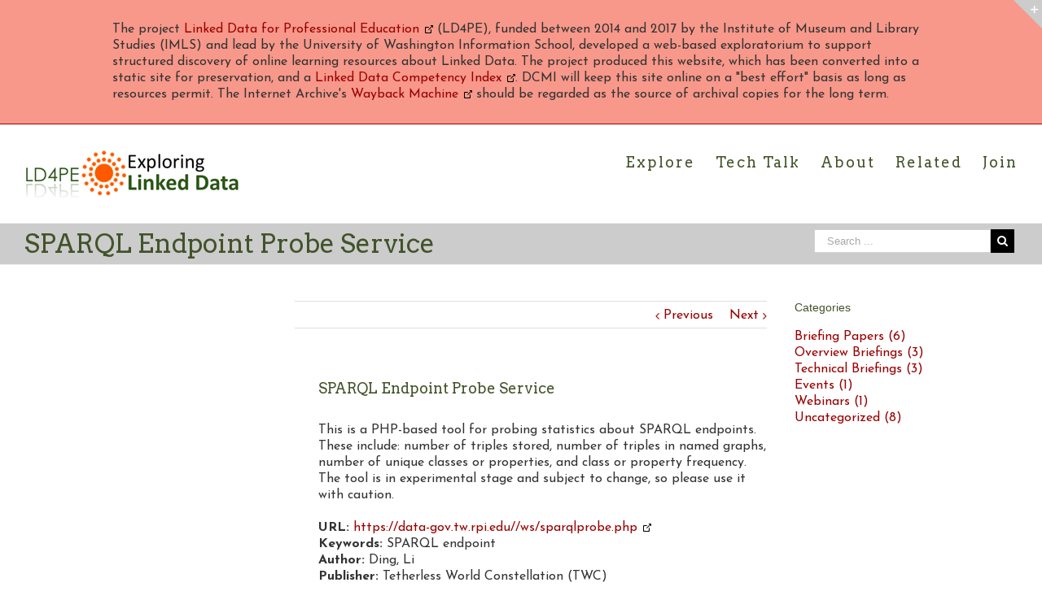

--- FILE ---
content_type: text/html; charset=utf-8
request_url: https://ld4pe.dublincore.org/learning_resource/sparql-endpoint-probe-service/
body_size: 38286
content:
<!DOCTYPE html>
<html class="" xmlns="http://www.w3.org/1999/xhtml" lang="en-US" prefix="og: http://ogp.me/ns# fb: http://ogp.me/ns/fb#">
<meta http-equiv="content-type" content="text/html;charset=UTF-8" />
<head>
	
	<meta http-equiv="Content-Type" content="text/html; charset=utf-8"/>

	
	<!--[if lte IE 8]>
	<script type="text/javascript" src="/wp-content/themes/Avada/assets/js/html5shiv.js"></script>
	<![endif]-->

	
	<meta name="viewport" content="width=device-width, initial-scale=1" />
			<link rel="shortcut icon" href="../../wp-content/uploads/sites/2/2015/10/EX-favicon.png" type="image/x-icon" />
	
	
	
	
	
	<title>SPARQL Endpoint Probe Service &#8211; Linked Data for Professional Education</title>

<script type="text/javascript">
var TB_pluginPath = '../../wp/wp-content/plugins/tweet-blender/index.html', TB_C_pluginPath = '../../wp-content/plugins/tweet-blender-charts.html';
var TB_config = {
'archive_tweets_num':'20',
'ajax_url':'https://ld4pe.dublincore.org/wp-admin/admin-ajax.php'
}</script>
<link rel='dns-prefetch' href="https://fonts.googleapis.com/" />
<link rel='dns-prefetch' href="https://s.w.org/" />
<link rel="alternate" type="application/rss+xml" title="Linked Data for Professional Education &raquo; Feed" href="https://www.dublincore.org/index.xml" />
<link rel="alternate" type="application/rss+xml" title="Linked Data for Professional Education &raquo; Comments Feed" href="https://www.dublincore.org/index.xml" />

		<meta property="og:title" content="SPARQL Endpoint Probe Service"/>
		<meta property="og:type" content="article"/>
		<meta property="og:url" content="https://ld4pe.dublincore.org/learning_resource/sparql-endpoint-probe-service/"/>
		<meta property="og:site_name" content="Linked Data for Professional Education"/>
		<meta property="og:description" content="This is a PHP-based tool for probing statistics about SPARQL endpoints. These include: number of triples stored, number of triples in named graphs, number of unique classes or properties, and class or property frequency. The tool is in experimental stage and subject to change, so please use it with caution.URL: https://data-gov.tw.rpi.edu//ws/sparqlprobe.phpKeywords: SPARQL"/>

					<meta property="og:image" content="/wp-content/uploads/sites/2/2016/06/ld4vra-290px.png"/>
				<script type="text/javascript">
			window._wpemojiSettings = {"baseUrl":"https:\/\/s.w.org\/images\/core\/emoji\/11\/72x72\/","ext":".png","svgUrl":"https:\/\/s.w.org\/images\/core\/emoji\/11\/svg\/","svgExt":".svg","source":{"concatemoji":"http:\/\/ld4pe.dublincore.org\/wp-includes\/js\/wp-emoji-release.min.js?ver=4.9.16"}};
			!function(a,b,c){function d(a,b){var c=String.fromCharCode;l.clearRect(0,0,k.width,k.height),l.fillText(c.apply(this,a),0,0);var d=k.toDataURL();l.clearRect(0,0,k.width,k.height),l.fillText(c.apply(this,b),0,0);var e=k.toDataURL();return d===e}function e(a){var b;if(!l||!l.fillText)return!1;switch(l.textBaseline="top",l.font="600 32px Arial",a){case"flag":return!(b=d([55356,56826,55356,56819],[55356,56826,8203,55356,56819]))&&(b=d([55356,57332,56128,56423,56128,56418,56128,56421,56128,56430,56128,56423,56128,56447],[55356,57332,8203,56128,56423,8203,56128,56418,8203,56128,56421,8203,56128,56430,8203,56128,56423,8203,56128,56447]),!b);case"emoji":return b=d([55358,56760,9792,65039],[55358,56760,8203,9792,65039]),!b}return!1}function f(a){var c=b.createElement("script");c.src=a,c.defer=c.type="text/javascript",b.getElementsByTagName("head")[0].appendChild(c)}var g,h,i,j,k=b.createElement("canvas"),l=k.getContext&&k.getContext("2d");for(j=Array("flag","emoji"),c.supports={everything:!0,everythingExceptFlag:!0},i=0;i<j.length;i++)c.supports[j[i]]=e(j[i]),c.supports.everything=c.supports.everything&&c.supports[j[i]],"flag"!==j[i]&&(c.supports.everythingExceptFlag=c.supports.everythingExceptFlag&&c.supports[j[i]]);c.supports.everythingExceptFlag=c.supports.everythingExceptFlag&&!c.supports.flag,c.DOMReady=!1,c.readyCallback=function(){c.DOMReady=!0},c.supports.everything||(h=function(){c.readyCallback()},b.addEventListener?(b.addEventListener("DOMContentLoaded",h,!1),a.addEventListener("load",h,!1)):(a.attachEvent("onload",h),b.attachEvent("onreadystatechange",function(){"complete"===b.readyState&&c.readyCallback()})),g=c.source||{},g.concatemoji?f(g.concatemoji):g.wpemoji&&g.twemoji&&(f(g.twemoji),f(g.wpemoji)))}(window,document,window._wpemojiSettings);
		</script>
		<style type="text/css">
img.wp-smiley,
img.emoji {
	display: inline !important;
	border: none !important;
	box-shadow: none !important;
	height: 1em !important;
	width: 1em !important;
	margin: 0 .07em !important;
	vertical-align: -0.1em !important;
	background: none !important;
	padding: 0 !important;
}
</style>
<link rel='stylesheet' id='collapseomatic-css-css'  href='../../wp-content/plugins/jquery-collapse-o-matic/light_stylef24c.css?ver=1.6' type='text/css' media='all' />
<link rel='stylesheet' id='layerslider-css'  href='../../wp-content/plugins/LayerSlider/static/css/layerslider4c7e.css?ver=5.6.2' type='text/css' media='all' />
<link rel='stylesheet' id='ls-google-fonts-css' href="https://fonts.googleapis.com/css?family=Lato:100,300,regular,700,900%7COpen+Sans:300%7CIndie+Flower:regular%7COswald:300,regular,700&amp;subset=latin%2Clatin-ext" type='text/css' media='all' />
<link rel='stylesheet' id='sr-style-css'  href='../../wp-content/plugins/StandardsReader/lib/styles8d9d.css?ver=4.9.16' type='text/css' media='all' />
<link rel='stylesheet' id='page-list-style-css'  href='../../wp-content/plugins/page-list/css/page-listc721.css?ver=5.1' type='text/css' media='all' />
<link rel='stylesheet' id='rs-plugin-settings-css'  href='../../wp-content/plugins/revslider/rs-plugin/css/settings1dc6.css?ver=4.6.5' type='text/css' media='all' />
<style id='rs-plugin-settings-inline-css' type='text/css'>
.tp-caption a{color:#ff7302;text-shadow:none;-webkit-transition:all 0.2s ease-out;-moz-transition:all 0.2s ease-out;-o-transition:all 0.2s ease-out;-ms-transition:all 0.2s ease-out}.tp-caption a:hover{color:#ffa902}.tp-caption a{color:#ff7302;text-shadow:none;-webkit-transition:all 0.2s ease-out;-moz-transition:all 0.2s ease-out;-o-transition:all 0.2s ease-out;-ms-transition:all 0.2s ease-out}.tp-caption a:hover{color:#ffa902}.tp-caption a{color:#ff7302;text-shadow:none;-webkit-transition:all 0.2s ease-out;-moz-transition:all 0.2s ease-out;-o-transition:all 0.2s ease-out;-ms-transition:all 0.2s ease-out}.tp-caption a:hover{color:#ffa902}
</style>
<link rel='stylesheet' id='parent-style-css'  href='../../wp-content/themes/Avada/style8d9d.css?ver=4.9.16' type='text/css' media='all' />
<link rel='stylesheet' id='avada-google-fonts-css' href="https://fonts.googleapis.com/css?family=Josefin+Sans%3A400%2C400italic%2C700%2C700italic%7CArvo%3A400%2C400italic%2C700%2C700italic%7CPT+Sans%3A400%2C400italic%2C700%2C700italic&amp;subset=latin&amp;ver=4.9.16" type='text/css' media='all' />
<link rel='stylesheet' id='avada-stylesheet-css'  href='../../wp-content/themes/DCMI-Avada/style8a54.css?ver=1.0.0' type='text/css' media='all' />
<!--[if lte IE 9]>
<link rel='stylesheet' id='avada-shortcodes-css'  href='https://ld4pe.dublincore.org/wp-content/themes/Avada/shortcodes.css?ver=1.0.0' type='text/css' media='all' />
<![endif]-->
<link rel='stylesheet' id='fontawesome-css'  href='../../wp-content/themes/Avada/assets/fonts/fontawesome/font-awesome8a54.css?ver=1.0.0' type='text/css' media='all' />
<!--[if lte IE 9]>
<link rel='stylesheet' id='avada-IE-fontawesome-css'  href='https://ld4pe.dublincore.org/wp-content/themes/Avada/assets/fonts/fontawesome/font-awesome.css?ver=1.0.0' type='text/css' media='all' />
<![endif]-->
<!--[if lte IE 8]>
<link rel='stylesheet' id='avada-IE8-css'  href='https://ld4pe.dublincore.org/wp-content/themes/Avada/assets/css/ie8.css?ver=1.0.0' type='text/css' media='all' />
<![endif]-->
<!--[if IE]>
<link rel='stylesheet' id='avada-IE-css'  href='https://ld4pe.dublincore.org/wp-content/themes/Avada/assets/css/ie.css?ver=1.0.0' type='text/css' media='all' />
<![endif]-->
<link rel='stylesheet' id='avada-iLightbox-css'  href='../../wp-content/themes/Avada/ilightbox8a54.css?ver=1.0.0' type='text/css' media='all' />
<link rel='stylesheet' id='avada-animations-css'  href='../../wp-content/themes/Avada/animations8a54.css?ver=1.0.0' type='text/css' media='all' />
<link rel='stylesheet' id='tb-css-css'  href='../../wp-content/plugins/tweet-blender/css/tweets8d9d.css?ver=4.9.16' type='text/css' media='all' />
<script type='text/javascript' src='../../wp-includes/js/jquery/jqueryb8ff.js?ver=1.12.4'></script>
<script type='text/javascript' src='../../wp-includes/js/jquery/jquery-migrate.min330a.js?ver=1.4.1'></script>
<script type='text/javascript' src='../../wp-content/plugins/jquery-collapse-o-matic/js/collapse61ea.js?ver=1.6.18'></script>
<script type='text/javascript' src='../../wp-content/plugins/LayerSlider/static/js/greensockcd11.js?ver=1.11.8'></script>
<script type='text/javascript' src='../../wp-content/plugins/LayerSlider/static/js/layerslider.kreaturamedia.jquery4c7e.js?ver=5.6.2'></script>
<script type='text/javascript' src='../../wp-content/plugins/LayerSlider/static/js/layerslider.transitions4c7e.js?ver=5.6.2'></script>
<script type='text/javascript' src='../../wp-content/plugins/revslider/rs-plugin/js/jquery.themepunch.tools.min1dc6.js?ver=4.6.5'></script>
<script type='text/javascript' src='../../wp-content/plugins/revslider/rs-plugin/js/jquery.themepunch.revolution.min1dc6.js?ver=4.6.5'></script>
<link rel='https://api.w.org/' href='../../wp-json/index.html' />
<link rel="EditURI" type="application/rsd+xml" title="RSD" href="../../xmlrpc0db0.php?rsd" />
<link rel="wlwmanifest" type="application/wlwmanifest+xml" href="../../wp-includes/wlwmanifest.xml" /> 
<meta name="generator" content="WordPress 4.9.16" />
<link rel="canonical" href="index.html" />
<link rel='shortlink' href='../../index92a7.html?p=2634' />
<link rel="alternate" type="application/json+oembed" href="../../wp-json/oembed/1.0/embedc3cc.json?url=http%3A%2F%2Fld4pe.dublincore.org%2Flearning_resource%2Fsparql-endpoint-probe-service%2F" />
<link rel="alternate" type="text/xml+oembed" href="../../wp-json/oembed/1.0/embed9c4c?url=http%3A%2F%2Fld4pe.dublincore.org%2Flearning_resource%2Fsparql-endpoint-probe-service%2F&amp;format=xml" />
<script type='text/javascript'>
var colomatduration = 'fast';
var colomatslideEffect = 'slideFade';
var colomatpauseInit = '';
var colomattouchstart = '';
</script>		<script type="text/javascript">
			jQuery(document).ready(function() {
				// CUSTOM AJAX CONTENT LOADING FUNCTION
				var ajaxRevslider = function(obj) {
				
					// obj.type : Post Type
					// obj.id : ID of Content to Load
					// obj.aspectratio : The Aspect Ratio of the Container / Media
					// obj.selector : The Container Selector where the Content of Ajax will be injected. It is done via the Essential Grid on Return of Content
					
					var content = "";

					data = {};
					
					data.action = 'revslider_ajax_call_front';
					data.client_action = 'get_slider_html';
					data.token = 'bc101c53ce';
					data.type = obj.type;
					data.id = obj.id;
					data.aspectratio = obj.aspectratio;
					
					// SYNC AJAX REQUEST
					jQuery.ajax({
						type:"post",
						url:"https://ld4pe.dublincore.org/wp-admin/admin-ajax.php",
						dataType: 'json',
						data:data,
						async:false,
						success: function(ret, textStatus, XMLHttpRequest) {
							if(ret.success == true)
								content = ret.data;								
						},
						error: function(e) {
							console.log(e);
						}
					});
					
					 // FIRST RETURN THE CONTENT WHEN IT IS LOADED !!
					 return content;						 
				};
				
				// CUSTOM AJAX FUNCTION TO REMOVE THE SLIDER
				var ajaxRemoveRevslider = function(obj) {
					return jQuery(obj.selector+" .rev_slider").revkill();
				};

				// EXTEND THE AJAX CONTENT LOADING TYPES WITH TYPE AND FUNCTION
				var extendessential = setInterval(function() {
					if (jQuery.fn.tpessential != undefined) {
						clearInterval(extendessential);
						if(typeof(jQuery.fn.tpessential.defaults) !== 'undefined') {
							jQuery.fn.tpessential.defaults.ajaxTypes.push({type:"revslider",func:ajaxRevslider,killfunc:ajaxRemoveRevslider,openAnimationSpeed:0.3});   
							// type:  Name of the Post to load via Ajax into the Essential Grid Ajax Container
							// func: the Function Name which is Called once the Item with the Post Type has been clicked
							// killfunc: function to kill in case the Ajax Window going to be removed (before Remove function !
							// openAnimationSpeed: how quick the Ajax Content window should be animated (default is 0.3)
						}
					}
				},30);
			});
		</script>
		<!--[if IE 9]> <script>var _fusionParallaxIE9 = true;</script> <![endif]--><style id='avada-stylesheet-inline-css' type='text/css'>.Avada_388{color:green;}body,html,html body.custom-background{background-color:#ffffff;}.fusion-mobile-menu-design-modern .fusion-mobile-nav-holder li a{padding-left:30px;padding-right:30px;}.fusion-mobile-menu-design-modern .fusion-mobile-nav-holder .fusion-mobile-nav-item .fusion-open-submenu{padding-right:35px;}.fusion-mobile-menu-design-modern .fusion-mobile-nav-holder .fusion-mobile-nav-item a{padding-left:30px;padding-right:30px;}.fusion-mobile-menu-design-modern .fusion-mobile-nav-holder .fusion-mobile-nav-item li a{padding-left:39px;}.fusion-mobile-menu-design-modern .fusion-mobile-nav-holder .fusion-mobile-nav-item li li a{padding-left:48px;}.fusion-mobile-menu-design-modern .fusion-mobile-nav-holder .fusion-mobile-nav-item li li li a{padding-left:57px;}.fusion-mobile-menu-design-modern .fusion-mobile-nav-holder .fusion-mobile-nav-item li li li li a{padding-left:66px;}.event-is-recurring:hover,.tooltip-shortcode,a:hover{color:#990000;}#main .about-author .title a:hover,#main .post h2 a:hover,#slidingbar-area .fusion-accordian .panel-title a:hover,#slidingbar-area ul li a:hover,#wrapper .fusion-widget-area .current-menu-item > a,#wrapper .fusion-widget-area .current-menu-item > a:before,#wrapper .fusion-widget-area .current_page_item > a,#wrapper .fusion-widget-area .current_page_item > a:before,#wrapper .jtwt .jtwt_tweet a:hover,.content-box-percentage,.fusion-accordian .panel-title a:hover,.fusion-content-widget-area .widget .recentcomments:hover:before,.fusion-content-widget-area .widget li a:hover,.fusion-content-widget-area .widget_archive li a:hover:before,.fusion-content-widget-area .widget_categories li a:hover,.fusion-content-widget-area .widget_categories li a:hover:before,.fusion-content-widget-area .widget_links li a:hover:before,.fusion-content-widget-area .widget_nav_menu li a:hover:before,.fusion-content-widget-area .widget_pages li a:hover:before,.fusion-content-widget-area .widget_recent_entries li a:hover:before,.fusion-copyright-notice a:hover,.fusion-date-and-formats .fusion-format-box i,.fusion-filters .fusion-filter.fusion-active a,.fusion-footer-widget-area .fusion-accordian .panel-title a:hover,.fusion-footer-widget-area .fusion-tabs-widget .tab-holder .news-list li .post-holder a:hover,.fusion-footer-widget-area a:hover,.fusion-footer-widget-area ul li a:hover,.fusion-popover,.fusion-read-more:hover:after,.more a:hover:after,.pagination-next:hover:after,.pagination-prev:hover:before,.price > .amount,.price ins .amount,.project-content .project-info .project-info-box a:hover,.side-nav .arrow:hover:after,.side-nav li.current_page_ancestor > a,.side-nav ul > li.current_page_item > a,.single-navigation a[rel=next]:hover:after,.single-navigation a[rel=prev]:hover:before,.slidingbar-area a:hover,.star-rating span:before,.star-rating:before,.tooltip-shortcode,h5.toggle:hover a,span.dropcap{color:#990000;}.fusion-accordian .panel-title a:hover .fa-fusion-box{background-color:#990000 !important;border-color:#990000 !important;}.fusion-content-widget-area .fusion-image-wrapper .fusion-rollover .fusion-rollover-content a:hover{color:#333333;}.star-rating span:before,.star-rating:before{color:#990000;}#slidingbar-area .tagcloud a:hover,.fusion-footer-widget-area .tagcloud a:hover,.tagcloud a:hover{color:#FFFFFF;text-shadow:none;-webkit-text-shadow:none;-moz-text-shadow:none;}#nav ul li > a:hover,#sticky-nav ul li > a:hover,#wrapper .fusion-tabs-widget .tab-holder .tabs li.active a,#wrapper .fusion-tabs.classic .nav-tabs > li.active .tab-link,#wrapper .fusion-tabs.classic .nav-tabs > li.active .tab-link:focus,#wrapper .fusion-tabs.classic .nav-tabs > li.active .tab-link:hover,#wrapper .fusion-tabs.vertical-tabs.classic .nav-tabs > li.active .tab-link,#wrapper .post-content blockquote,.fusion-filters .fusion-filter.fusion-active a,.pagination .current,.pagination a.inactive:hover,.progress-bar-content,.reading-box,.tagcloud a:hover{border-color:#990000;}#wrapper .side-nav li.current_page_item a{border-right-color:#990000;border-left-color:#990000;}#toTop:hover,#wrapper .search-table .search-button input[type="submit"]:hover,.circle-yes ul li:before,.fusion-accordian .panel-title .active .fa-fusion-box,.fusion-date-and-formats .fusion-date-box,.pagination .current,.progress-bar-content,.table-2 table thead,.tagcloud a:hover,ul.arrow li:before,ul.circle-yes li:before{background-color:#990000;}#slidingbar{background-color:#cccccc;background-color:rgba(204,204,204,1);}.sb-toggle-wrapper{border-top-color:#cccccc;border-top-color:rgba( 204,204,204,1);}#wrapper #slidingbar-area .fusion-tabs-widget .tab-holder .tabs li{border-color:#cccccc;border-color:rgba( 204,204,204,1);}#fusion-gmap-container,#main,#sliders-container,#wrapper,.fusion-separator .icon-wrapper,body,html{background-color:#ffffff;}.fusion-footer-widget-area{background-color:#363839;border-color:#666666;padding-top:43px;padding-bottom:40px;}#wrapper .fusion-footer-widget-area .fusion-tabs-widget .tab-holder .tabs li{border-color:#363839;}.fusion-footer-copyright-area{background-color:#666666;border-color:#4b4c4d;padding-top:18px;padding-bottom:16px;}.sep-boxed-pricing .panel-heading{background-color:#c40606;border-color:#c40606;}.full-boxed-pricing.fusion-pricing-table .standout .panel-heading h3,.fusion-pricing-table .panel-body .price .decimal-part,.fusion-pricing-table .panel-body .price .integer-part{color:#c40606;}.fusion-image-wrapper .fusion-rollover{background-image:linear-gradient(top, rgba(153,0,0,0.8) 0%, rgba(214,7,7,0.8) 100%);background-image:-webkit-gradient(linear, left top, left bottom, color-stop(0, rgba(153,0,0,0.8)), color-stop(1, rgba(214,7,7,0.8)));background-image:filter: progid:DXImageTransform.Microsoft.gradient(startColorstr=#990000, endColorstr=#d60707), progid: DXImageTransform.Microsoft.Alpha(Opacity=0);background-image:-webkit-linear-gradient(top, rgba(153,0,0,0.8) 0%, rgba(214,7,7,0.8) 100%);background-image:-moz-linear-gradient(top, rgba(153,0,0,0.8) 0%, rgba(214,7,7,0.8) 100%);background-image:-ms-linear-gradient(top, rgba(153,0,0,0.8) 0%, rgba(214,7,7,0.8) 100%);background-image:-o-linear-gradient(top, rgba(153,0,0,0.8) 0%, rgba(214,7,7,0.8) 100%);}.no-cssgradients .fusion-image-wrapper .fusion-rollover{background:#990000;}.fusion-image-wrapper:hover .fusion-rollover{filter:progid:DXImageTransform.Microsoft.gradient(startColorstr=#990000, endColorstr=#d60707), progid: DXImageTransform.Microsoft.Alpha(Opacity=100);}#main .comment-submit,#reviews input#submit,.button-default,.button.default,.comment-form input[type="submit"],.fusion-button-default,.fusion-portfolio-one .fusion-button,.ticket-selector-submit-btn[type=submit]{background:#990000;color:#780404;filter:progid:DXImageTransform.Microsoft.gradient(startColorstr=#990000, endColorstr=#990000);transition:all .2s;-webkit-transition:all .2s;-moz-transition:all .2s;-ms-transition:all .2s;-o-transition:all .2s;}.link-type-button-bar .fusion-read-more,.no-cssgradients #main .comment-submit,.no-cssgradients #reviews input#submit,.no-cssgradients .button-default,.no-cssgradients .button.default,.no-cssgradients .comment-form input[type="submit"],.no-cssgradients .fusion-button-default,.no-cssgradients .fusion-portfolio-one .fusion-button,.no-cssgradients .ticket-selector-submit-btn[type="submit"]{background:#990000;}#main .comment-submit:hover,#reviews input#submit:hover,.button-default:hover,.button.default:hover,.comment-form input[type="submit"]:hover,.fusion-button-default:hover,.fusion-portfolio-one .fusion-button:hover,.ticket-selector-submit-btn[type="submit"]:hover{background:#ffffff;color:#780404;filter:progid:DXImageTransform.Microsoft.gradient(startColorstr=#ffffff, endColorstr=#ffffff);}.no-cssgradients #main .comment-submit:hover,.no-cssgradients #reviews input#submit:hover,.no-cssgradients .button-default:hover,.no-cssgradients .comment-form input[type="submit"]:hover,.no-cssgradients .fusion-button-default:hover,.no-cssgradients .fusion-portfolio-one .fusion-button:hover,.no-cssgradients .ticket-selector-submit-btn[type="submit"]:hover,.no-cssgradinets .button.default:hover{background:#ffffff !important;}.link-type-button-bar .fusion-read-more,.link-type-button-bar .fusion-read-more:after,.link-type-button-bar .fusion-read-more:before{color:#780404;}.link-type-button-bar .fusion-read-more:hover,.link-type-button-bar .fusion-read-more:hover:after,.link-type-button-bar .fusion-read-more:hover:before,.link-type-button-bar.link-area-box:hover .fusion-read-more,.link-type-button-bar.link-area-box:hover .fusion-read-more:after,.link-type-button-bar.link-area-box:hover .fusion-read-more:before{color:#780404 !important;}.fusion-image-wrapper .fusion-rollover .fusion-rollover-gallery,.fusion-image-wrapper .fusion-rollover .fusion-rollover-link{background-color:#666666;width:36px;height:36px;}.fusion-image-wrapper .fusion-rollover .fusion-rollover-content .fusion-rollover-categories,.fusion-image-wrapper .fusion-rollover .fusion-rollover-content .fusion-rollover-categories a,.fusion-image-wrapper .fusion-rollover .fusion-rollover-content .fusion-rollover-title a,.fusion-image-wrapper .fusion-rollover .fusion-rollover-content a,.fusion-rollover .fusion-rollover-content .fusion-rollover-title{color:#666666;}.fusion-page-title-bar{border-color:#f0f0f0;background-color:#cccccc;}.fusion-footer-copyright-area > .fusion-row,.fusion-footer-widget-area > .fusion-row{padding-left:0px;padding-right:0px;}.fontawesome-icon.circle-yes{background-color:#333333;}.content-box-shortcode-timeline,.fontawesome-icon.circle-yes{border-color:#333333;}.fontawesome-icon,.fontawesome-icon.circle-yes,.post-content .error-menu li:after,.post-content .error-menu li:before{color:#ffffff;}.fusion-title .title-sep,.product .product-border{border-color:#e0dede;}.checkout .payment_methods .payment_box,.post-content blockquote,.review blockquote q{background-color:#f6f6f6;}.fusion-testimonials .author:after{border-top-color:#f6f6f6;}.post-content blockquote,.review blockquote q{color:#747474;}#nav ul li ul li a,#reviews #comments > h2,#sticky-nav ul li ul li a,#wrapper #nav ul li ul li > a,#wrapper #sticky-nav ul li ul li > a,.avada-container h3,.comment-form input[type="submit"],.ei-title h3,.fusion-blog-shortcode .fusion-timeline-date,.fusion-image-wrapper .fusion-rollover .fusion-rollover-content .fusion-rollover-categories,.fusion-image-wrapper .fusion-rollover .fusion-rollover-content .fusion-rollover-title,.fusion-image-wrapper .fusion-rollover .fusion-rollover-content .price,.fusion-image-wrapper .fusion-rollover .fusion-rollover-content a,.fusion-load-more-button,.fusion-page-title-bar h3,.meta .fusion-date,.more,.post-content blockquote,.project-content .project-info h4,.review blockquote div strong,.review blockquote q,.ticket-selector-submit-btn[type="submit"],body{font-family:'Josefin Sans', Arial, Helvetica, sans-serif;font-weight:400;}#slidingbar-area h3,.avada-container h3,.comment-form input[type="submit"],.fusion-footer-widget-area .widget-title,.fusion-footer-widget-area h3,.fusion-load-more-button,.project-content .project-info h4,.review blockquote div strong,.ticket-selector-submit-btn[type="submit"]{font-weight:bold;}.meta .fusion-date,.post-content blockquote,.review blockquote q{font-style:italic;}.side-nav li a{font-family:'Arvo', Arial, Helvetica, sans-serif;font-weight:400;font-size:14px;}#main .post h2,#main .reading-box h2,#main h2,#wrapper .fusion-tabs-widget .tab-holder .tabs li a,.ei-title h2,.fusion-accordian .panel-heading a,.fusion-accordian .panel-title,.fusion-author .fusion-author-title,.fusion-carousel-title,.fusion-content-widget-area .widget h4,.fusion-countdown-heading,.fusion-countdown-subheading,.fusion-flip-box .flip-box-heading-back,.fusion-header-tagline,.fusion-image-wrapper .fusion-rollover .fusion-rollover-content .fusion-rollover-title,.fusion-image-wrapper .fusion-rollover .fusion-rollover-content .fusion-rollover-title a,.fusion-modal .modal-title,.fusion-page-title-bar h1,.fusion-person .person-desc .person-author .person-author-wrapper,.fusion-pricing-table .pricing-row,.fusion-pricing-table .title-row,.fusion-tabs .nav-tabs  li .fusion-tab-heading,.fusion-title h3,.main-flex .slide-content h2,.main-flex .slide-content h3,.popover .popover-title,.post-content h1,.post-content h2,.post-content h3,.post-content h4,.post-content h5,.post-content h6,.project-content h3,.share-box h4,table th{font-family:'Arvo', Arial, Helvetica, sans-serif;}.project-content .project-info h4{font-family:'Arvo', Arial, Helvetica, sans-serif;}#main .post h2,#main .reading-box h2,#main h2,#wrapper .fusion-tabs-widget .tab-holder .tabs li a,.ei-title h2,.fusion-accordian .panel-heading a,.fusion-accordian .panel-title,.fusion-author .fusion-author-title,.fusion-carousel-title,.fusion-content-widget-area .widget h4,.fusion-flip-box .flip-box-heading-back,.fusion-header-tagline,.fusion-image-wrapper .fusion-rollover .fusion-rollover-content .fusion-rollover-title,.fusion-image-wrapper .fusion-rollover .fusion-rollover-content .fusion-rollover-title a,.fusion-modal .modal-title,.fusion-page-title-bar h1,.fusion-person .person-desc .person-author .person-author-wrapper,.fusion-pricing-table .pricing-row,.fusion-pricing-table .title-row,.fusion-tabs .nav-tabs  li .fusion-tab-heading,.fusion-title h3,.main-flex .slide-content h2,.main-flex .slide-content h3,.popover .popover-title,.post-content h1,.post-content h2,.post-content h3,.post-content h4,.post-content h5,.post-content h6,.project-content h3,.share-box h4,table th{font-weight:400;}#slidingbar-area .widget-title,#slidingbar-area h3,.fusion-footer-widget-area .widget-title,.fusion-footer-widget-area h3{font-family:'PT Sans', Arial, Helvetica, sans-serif;font-weight:400;}.fusion-content-widget-area .jtwt .jtwt_tweet,.fusion-widget-area .slide-excerpt h2,.jtwt .jtwt_tweet,body{font-size:16px;line-height:24px;}#slidingbar-area ul,.fusion-footer-widget-area ul,.fusion-tabs-widget .tab-holder .news-list li .post-holder .meta,.fusion-tabs-widget .tab-holder .news-list li .post-holder a,.project-content .project-info h4{font-size:16px;line-height:24px;}.fusion-blog-layout-timeline .fusion-timeline-date{font-size:16;}.counter-box-content,.fusion-alert,.fusion-progressbar .sr-only,.post-content blockquote,.review blockquote q{font-size:16px;}#side-header .fusion-contact-info,#side-header .header-social .top-menu,.fusion-accordian .panel-body,.fusion-widget-area .slide-excerpt h2,.post-content blockquote,.project-content .project-info h4,.review blockquote q,body{line-height:20px;}.fusion-page-title-bar .fusion-breadcrumbs,.fusion-page-title-bar .fusion-breadcrumbs li,.fusion-page-title-bar .fusion-breadcrumbs li a{font-size:10px;}.sidebar .widget h4{font-size:14px;}#slidingbar-area .widget-title,#slidingbar-area h3{font-size:14px;line-height:14px;}.fusion-footer-widget-area .widget-title,.fusion-footer-widget-area h3{font-size:14px;line-height:14px;}.fusion-copyright-notice{font-size:12px;}#main .fusion-row,#slidingbar-area .fusion-row,.fusion-footer-copyright-area .fusion-row,.fusion-footer-widget-area .fusion-row,.fusion-page-title-row,.tfs-slider .slide-content-container .slide-content{max-width:100%;}.post-content h1{font-size:28px;line-height:36px;}#main .fusion-portfolio h2,#wrapper  #main .post h2,#wrapper #main .post-content .fusion-title h2,#wrapper #main .post-content .title h2,#wrapper .fusion-title h2,#wrapper .post-content h2,#wrapper .title h2,h2.entry-title{font-size:22px;line-height:39px;}#main .fusion-portfolio h2,#wrapper #main .post h2,#wrapper #main .post-content .fusion-title h2,#wrapper #main .post-content .title h2,#wrapper .fusion-title h2,#wrapper .post-content h2,#wrapper .title h2,h2.entry-title{line-height:26px;}#wrapper #main .fusion-portfolio-content > h2.entry-title,#wrapper #main .fusion-post-content > h2.entry-title,#wrapper #main .post > h2.entry-title,#wrapper .fusion-events-shortcode .fusion-events-meta h2{font-size:18px;line-height:27px;}#wrapper #main #comments .fusion-title h3,#wrapper #main #respond .fusion-title h3,#wrapper #main .about-author .fusion-title h3,#wrapper #main .related-posts .fusion-title h3{font-size:18px;line-height:27px;}.fusion-person .person-author-wrapper .person-name,.post-content h3,.project-content h3{font-size:16px;line-height:24px;}.fusion-modal .modal-title{font-size:16px;line-height:36px;}.fusion-carousel-title,.fusion-person .person-author-wrapper .person-title,.fusion-portfolio-post .fusion-portfolio-content h4,.fusion-rollover .fusion-rollover-content .fusion-rollover-title,.post-content h4{font-size:13px;line-height:20px;}#reviews #comments > h2,#wrapper .fusion-tabs-widget .tab-holder .tabs li a,.fusion-flip-box .flip-box-heading-back,.person-author-wrapper,.popover .popover-title{font-size:13px;}.fusion-accordian .panel-title,.fusion-sharing-box h4,.fusion-tabs .nav-tabs > li .fusion-tab-heading,.fusion-widget-area .fusion-accordian .panel-title{font-size:13px;line-height:30px;}.post-content h5{font-size:13px;line-height:20px;}.post-content h6{font-size:13px;line-height:20px;}.ei-title h2{font-size:42px;line-height:63px;color:#333333;}.ei-title h3{font-size:20px;line-height:30px;color:#747474;}#wrapper .fusion-events-shortcode .fusion-events-meta h4,.fusion-carousel-meta,.fusion-image-wrapper .fusion-rollover .fusion-rollover-content .fusion-rollover-categories,.fusion-image-wrapper .fusion-rollover .fusion-rollover-content .fusion-rollover-categories a,.fusion-recent-posts .columns .column .meta,.fusion-single-line-meta{font-size:12px;line-height:18px;}.fusion-carousel-meta,.fusion-meta,.fusion-meta-info,.fusion-recent-posts .columns .column .meta,.post .single-line-meta{font-size:12px;}.fusion-image-wrapper .fusion-rollover .fusion-rollover-content .fusion-product-buttons a,.product-buttons a{font-size:12px;line-height:18px;}.page-links,.pagination,.pagination .pagination-next,.pagination .pagination-prev{font-size:12px;}#reviews #comments > h2,#wrapper .fusion-tabs-widget .tab-holder .news-list li .post-holder .meta,#wrapper .meta,.fusion-blog-timeline-layout .fusion-timeline-date,.fusion-content-widget-area .jtwt,.fusion-content-widget-area .widget .recentcomments,.fusion-content-widget-area .widget_archive li,.fusion-content-widget-area .widget_categories li,.fusion-content-widget-area .widget_links li,.fusion-content-widget-area .widget_meta li,.fusion-content-widget-area .widget_nav_menu li,.fusion-content-widget-area .widget_pages li,.fusion-content-widget-area .widget_recent_entries li,.fusion-rollover .price .amount,.post .post-content,.post-content blockquote,.project-content .project-info h4,.quantity .minus,.quantity .plus,.quantity .qty,.review blockquote div,.search input,.title-row,body{color:#333333;}.fusion-post-content h1,.post-content h1,.title h1{color:#42532a;}#main .post h2,.cart-empty,.fusion-post-content h2,.fusion-title h2,.post-content h2,.search-page-search-form h2,.title h2{color:#42532a;}.fusion-post-content h3,.fusion-title h3,.person-author-wrapper span,.post-content h3,.product-title,.project-content h3,.title h3{color:#666666;}#wrapper .fusion-tabs-widget .tab-holder .tabs li a,.fusion-accordian .panel-title a,.fusion-carousel-title,.fusion-content-widget-area .widget h4,.fusion-post-content h4,.fusion-tabs .nav-tabs > li .fusion-tab-heading,.fusion-title h4,.post-content h4,.project-content .project-info h4,.share-box h4,.title h4{color:#666666;}.fusion-post-content h5,.fusion-title h5,.post-content h5,.title h5{color:#666666;}.fusion-post-content h6,.fusion-title h6,.post-content h6,.title h6{color:#666666;}.fusion-page-title-bar h1,.fusion-page-title-bar h3{color:#42532a;}.sep-boxed-pricing .panel-heading h3{color:#333333;}.full-boxed-pricing.fusion-pricing-table .panel-heading h3{color:#333333;}#main .post h2 a,.about-author .title a,.fusion-content-widget-area .widget .recentcomments,.fusion-content-widget-area .widget li a,.fusion-content-widget-area .widget_categories li,.fusion-load-more-button,.fusion-rollover a,.project-content .project-info .project-info-box a,.shop_attributes tr th,.single-navigation a[rel="next"]:after,.single-navigation a[rel="prev"]:before,body a,body a:after,body a:before{color:#990000;}body #toTop:before{color:#fff;}.fusion-page-title-bar .fusion-breadcrumbs,.fusion-page-title-bar .fusion-breadcrumbs a{color:#898989;}#slidingbar-area .fusion-title > *,#slidingbar-area .widget-title,#slidingbar-area h3{color:#333333;}#slidingbar-area,#slidingbar-area .fusion-column,#slidingbar-area .jtwt,#slidingbar-area .jtwt .jtwt_tweet{color:#990000;} #slidingbar-area .jtwt .jtwt_tweet a,#slidingbar-area .fusion-accordian .panel-title a,#wrapper #slidingbar-area .fusion-tabs-widget .tab-holder .tabs li a,.slidingbar-area a{color:#ffffff;}.sidebar .widget .heading h4,.sidebar .widget h4{color:#42532a;}.sidebar .widget .heading .widget-title,.sidebar .widget .widget-title{background-color:transparent;}.fusion-footer-widget-area .widget-title,.fusion-footer-widget-area h3,.fusion-footer-widget-column .product-title{color:#ffffff;}.fusion-copyright-notice,.fusion-footer-widget-area,.fusion-footer-widget-area .jtwt,.fusion-footer-widget-area .jtwt .jtwt_tweet,.fusion-footer-widget-area article.col{color:#f0f0f0;}#wrapper .fusion-footer-widget-area .fusion-tabs-widget .tab-holder .tabs li a,.fusion-copyright-notice a,.fusion-footer-widget-area .fusion-accordian .panel-title a,.fusion-footer-widget-area .fusion-tabs-widget .tab-holder .news-list li .post-holder a,.fusion-footer-widget-area .jtwt .jtwt_tweet a,.fusion-footer-widget-area a{color:#f1f1f1;}#customer_login .col-1,#customer_login .col-2,#customer_login h2,#customer_login_box,#reviews li .comment-text,#small-nav,#wrapper .fusion-tabs-widget .tab-holder,#wrapper .side-nav li a,#wrapper .side-nav li.current_page_item li a,.avada-skin-rev,.chzn-container-single .chzn-single,.chzn-container-single .chzn-single div,.chzn-drop,.commentlist .the-comment,.es-carousel-wrapper.fusion-carousel-small .es-carousel ul li img,.fusion-accordian .fusion-panel,.fusion-author .fusion-author-social,.fusion-blog-layout-grid .post .flexslider,.fusion-blog-layout-grid .post .fusion-content-sep,.fusion-blog-layout-grid .post .post-wrapper,.fusion-content-widget-area .widget .recentcomments,.fusion-content-widget-area .widget li a,.fusion-content-widget-area .widget_archive li,.fusion-content-widget-area .widget_categories li,.fusion-content-widget-area .widget_links li,.fusion-content-widget-area .widget_meta li,.fusion-content-widget-area .widget_nav_menu li,.fusion-content-widget-area .widget_pages li,.fusion-content-widget-area .widget_recent_entries li,.fusion-counters-box .fusion-counter-box .counter-box-border,.fusion-filters,.fusion-layout-timeline .post,.fusion-layout-timeline .post .flexslider,.fusion-layout-timeline .post .fusion-content-sep,.fusion-portfolio .fusion-portfolio-boxed .fusion-content-sep,.fusion-portfolio .fusion-portfolio-boxed .fusion-portfolio-post-wrapper,.fusion-portfolio-one .fusion-portfolio-boxed .fusion-portfolio-post-wrapper,.fusion-tabs.vertical-tabs.clean .nav-tabs li .tab-link,.fusion-timeline-arrow,.fusion-timeline-date,.input-radio,.ls-avada,.page-links a,.pagination a.inactive,.panel.entry-content,.post .fusion-meta-info,.price_slider_wrapper,.progress-bar,.project-content .project-info .project-info-box,.quantity,.quantity .minus,.quantity .qty,.search-page-search-form,.sep-dashed,.sep-dotted,.sep-double,.sep-single,.side-nav,.side-nav li a,.single-navigation,.table,.table > tbody > tr > td,.table > tbody > tr > th,.table > tfoot > tr > td,.table > tfoot > tr > th,.table > thead > tr > td,.table > thead > tr > th,.table-1 table,.table-1 table th,.table-1 tr td,.table-2 table thead,.table-2 tr td,.tabs-vertical .tabs-container .tab_content,.tabs-vertical .tabset,.tagcloud a,.tkt-slctr-tbl-wrap-dv table,.tkt-slctr-tbl-wrap-dv tr td,h5.toggle.active + .toggle-content,tr td{border-color:#e0dede;}.price_slider_wrapper .ui-widget-content{background-color:#e0dede;}.fusion-load-more-button{background-color:#ebeaea;}.fusion-load-more-button:hover{background-color:rgba(235,234,234,0.8);}.quantity .minus,.quantity .plus{background-color:#fbfaf9;}.quantity .minus:hover,.quantity .plus:hover{background-color:#ffffff;}.sb-toggle-wrapper .sb-toggle:after{color:#ffffff;}#slidingbar-area .product_list_widget li,#slidingbar-area .widget_categories li a,#slidingbar-area .widget_recent_entries ul li,#slidingbar-area li.recentcomments,#slidingbar-area ul li a{border-bottom-color:#ffffff;}#slidingbar-area .fusion-accordian .fusion-panel,#slidingbar-area .tagcloud a,#wrapper #slidingbar-area .fusion-tabs-widget .tab-holder,#wrapper #slidingbar-area .fusion-tabs-widget .tab-holder .news-list li{border-color:#cccccc;}#wrapper .fusion-footer-widget-area .fusion-tabs-widget .tab-holder,#wrapper .fusion-footer-widget-area .fusion-tabs-widget .tab-holder .news-list li,.fusion-footer-widget-area .fusion-accordian .fusion-panel,.fusion-footer-widget-area .product_list_widget li,.fusion-footer-widget-area .tagcloud a,.fusion-footer-widget-area .widget_categories li a,.fusion-footer-widget-area .widget_recent_entries li,.fusion-footer-widget-area li.recentcomments,.fusion-footer-widget-area ul li a{border-color:#f2f2f2;}#comment-input input,#comment-textarea textarea,#wrapper .search-table .search-field input,#wrapper .select-arrow,.avada-select .select2-container .select2-choice,.avada-select .select2-container .select2-choice2,.avada-select-parent .select-arrow,.avada-select-parent select,.chzn-container .chzn-drop,.chzn-container-single .chzn-single,.comment-form-comment textarea,.input-text,.main-nav-search-form input,.post-password-form .password,.search-page-search-form input,input.s,input[type="text"],select,textarea{background-color:#ffffff;}#comment-input .placeholder,#comment-input input,#comment-textarea .placeholder,#comment-textarea textarea,#wrapper .search-table .search-field input,.avada-select .select2-container .select2-choice,.avada-select .select2-container .select2-choice2,.avada-select-parent select,.chzn-container .chzn-drop,.chzn-container-single .chzn-single,.comment-form-comment textarea,.input-text,.main-nav-search-form input,.post-password-form .password,.search-page-search-form input,input.s,input.s .placeholder,input[type="text"],select,textarea{color:#aaa9a9;}#comment-input input::-webkit-input-placeholder,#comment-textarea textarea::-webkit-input-placeholder,.comment-form-comment textarea::-webkit-input-placeholder,.input-text::-webkit-input-placeholder,.post-password-form .password::-webkit-input-placeholder,.searchform .s::-webkit-input-placeholder,input#s::-webkit-input-placeholder{color:#aaa9a9;}#comment-input input:-moz-placeholder,#comment-textarea textarea:-moz-placeholder,.comment-form-comment textarea:-moz-placeholder,.input-text:-moz-placeholder,.post-password-form .password:-moz-placeholder,.searchform .s:-moz-placeholder,input#s:-moz-placeholder{color:#aaa9a9;}#comment-input input::-moz-placeholder,#comment-textarea textarea::-moz-placeholder,.comment-form-comment textarea::-moz-placeholder,.input-text::-moz-placeholder,.post-password-form .password::-moz-placeholder,.searchform .s::-moz-placeholder,input#s::-moz-placeholder{color:#aaa9a9;}#comment-input input:-ms-input-placeholder,#comment-textarea textarea:-ms-input-placeholder,.comment-form-comment textarea:-ms-input-placeholder,.input-text:-ms-input-placeholder,.post-password-form .password::-ms-input-placeholder,.searchform .s:-ms-input-placeholder,input#s:-ms-input-placeholder{color:#aaa9a9;}#comment-input input,#comment-textarea textarea,#wrapper .search-table .search-field input,.avada-select .select2-container .select2-choice,.avada-select .select2-container .select2-choice .select2-arrow,.avada-select .select2-container .select2-choice2 .select2-arrow,.avada-select-parent .select-arrow,.avada-select-parent select,.chzn-container .chzn-drop,.chzn-container-single .chzn-single,.comment-form-comment textarea,.gravity-select-parent .select-arrow,.input-text,.main-nav-search-form input,.post-password-form .password,.search-page-search-form input,.select-arrow,input.s,input[type="text"],select,textarea{border-color:#d2d2d2;}#comment-input input,.avada-select .select2-container .select2-choice,.avada-select-parent select,.chzn-container .chzn-drop,.chzn-container-single .chzn-single,.input-text:not(textarea),.main-nav-search-form input,.post-password-form .password,.search-page-search-form input,.searchform .search-table .search-field input,input.s,input[type="text"],select{height:29px;padding-top:0;padding-bottom:0;}.avada-select .select2-container .select2-choice .select2-arrow,.avada-select .select2-container .select2-choice2 .select2-arrow,.searchform .search-table .search-button input[type="submit"]{height:29px;width:29px;line-height:29px;}.select2-container .select2-choice > .select2-chosen{line-height:29px;}.select-arrow,.select2-arrow{color:#d2d2d2;}.fusion-page-title-bar h1{font-size:32px;line-height:normal;}.fusion-page-title-bar h3{font-size:18px;line-height:30px;}#content{width:71%;}#main .sidebar{width:23%;background-color:transparent;padding:0;}.double-sidebars #content{width:50%;margin-left:26%;}.double-sidebars #main #sidebar{width:23%;margin-left:-76%;}.double-sidebars #main #sidebar-2{width:21%;margin-left:3%;}.fusion-accordian .panel-title a .fa-fusion-box{background-color:#333333;}.progress-bar-content{background-color:#e10707;border-color:#e10707;}.content-box-percentage{color:#e10707;}.progress-bar{background-color:#f6f6f6;border-color:#f6f6f6;}#wrapper .fusion-date-and-formats .fusion-format-box, .tribe-mini-calendar-event .list-date .list-dayname{background-color:#eef0f2;}.fusion-carousel .fusion-carousel-nav .fusion-nav-next,.fusion-carousel .fusion-carousel-nav .fusion-nav-prev{background-color:#999999;}.fusion-carousel .fusion-carousel-nav .fusion-nav-next:hover,.fusion-carousel .fusion-carousel-nav .fusion-nav-prev:hover{background-color:#808080;}.fusion-flexslider .flex-direction-nav .flex-next,.fusion-flexslider .flex-direction-nav .flex-prev{background-color:#999999;}.fusion-flexslider .flex-direction-nav .flex-next:hover,.fusion-flexslider .flex-direction-nav .flex-prev:hover{background-color:#808080;}.content-boxes .col{background-color:transparent;}#wrapper .fusion-content-widget-area .fusion-tabs-widget .tabs-container{background-color:#ffffff;}body .fusion-content-widget-area .fusion-tabs-widget .tab-hold .tabs li{border-right:1px solid #ffffff;}.fusion-content-widget-area .fusion-tabs-widget .tab-holder .tabs li a,body .fusion-content-widget-area .fusion-tabs-widget .tab-holder .tabs li a{background:#ebeaea;border-bottom:0;color:#333333;}body .fusion-content-widget-area .fusion-tabs-widget .tab-hold .tabs li a:hover{background:#ffffff;border-bottom:0;}body .fusion-content-widget-area .fusion-tabs-widget .tab-hold .tabs li.active a,body .fusion-content-widget-area .fusion-tabs-widget .tab-holder .tabs li.active a{background:#ffffff;border-bottom:0;border-top-color:#990000;}#wrapper .fusion-content-widget-area .fusion-tabs-widget .tab-holder,.fusion-content-widget-area .fusion-tabs-widget .tab-holder .news-list li{border-color:#ebeaea;}.fusion-single-sharing-box{background-color:#f6f6f6;}.fusion-blog-layout-grid .post .fusion-post-wrapper,.fusion-blog-layout-timeline .post,.fusion-events-shortcode .fusion-layout-column,.fusion-portfolio.fusion-portfolio-boxed .fusion-portfolio-content-wrapper,.products li.product{background-color:transparent;}.fusion-blog-layout-grid .post .flexslider,.fusion-blog-layout-grid .post .fusion-content-sep,.fusion-blog-layout-grid .post .fusion-post-wrapper,.fusion-blog-layout-timeline .fusion-timeline-date,.fusion-blog-layout-timeline .fusion-timeline-line,.fusion-blog-layout-timeline .post,.fusion-blog-layout-timeline .post .flexslider,.fusion-blog-layout-timeline .post .fusion-content-sep,.fusion-blog-timeline-layout .post,.fusion-blog-timeline-layout .post .flexslider,.fusion-blog-timeline-layout .post .fusion-content-sep,.fusion-events-shortcode .fusion-layout-column,.fusion-portfolio.fusion-portfolio-boxed .fusion-content-sep,.fusion-portfolio.fusion-portfolio-boxed .fusion-portfolio-content-wrapper,.product .product-buttons,.product-buttons,.product-buttons-container,.product-details-container,.products li{border-color:#ebeaea;}.fusion-blog-layout-timeline .fusion-timeline-circle,.fusion-blog-layout-timeline .fusion-timeline-date,.fusion-blog-timeline-layout .fusion-timeline-circle,.fusion-blog-timeline-layout .fusion-timeline-date{background-color:#ebeaea;}.fusion-blog-timeline-layout .fusion-timeline-arrow:before,.fusion-blog-timeline-layout .fusion-timeline-icon,.fusion-timeline-arrow:before,.fusion-timeline-icon{color:#ebeaea;}div.indicator-hint{background:#ebeaea;border-color:#ebeaea;}#posts-container.fusion-blog-layout-grid{margin:-2px -2px 0 -2px;}#posts-container.fusion-blog-layout-grid .fusion-post-grid{padding:2px;}.quicktags-toolbar input{background:linear-gradient(to top, #ffffff, #ffffff ) #3E3E3E;background:-webkit-linear-gradient(to top, #ffffff, #ffffff ) #3E3E3E;background:-moz-linear-gradient(to top, #ffffff, #ffffff ) #3E3E3E;background:-ms-linear-gradient(to top, #ffffff, #ffffff ) #3E3E3E;background:-o-linear-gradient(to top, #ffffff, #ffffff ) #3E3E3E;background-image:-webkit-gradient( linear, left top, left bottom, color-stop(0, #ffffff), color-stop(1, #ffffff));filter:progid:DXImageTransform.Microsoft.gradient(startColorstr=#ffffff, endColorstr=#ffffff), progid: DXImageTransform.Microsoft.Alpha(Opacity=0);border:1px solid #d2d2d2;color:#aaa9a9;}.quicktags-toolbar input:hover{background:#ffffff;}.ei-slider{width:100%;height:400px;}#comment-submit,#reviews input#submit,.button.default,.fusion-button.fusion-button-default,.ticket-selector-submit-btn[type="submit"]{border-color:#780404;}#comment-submit:hover,#reviews input#submit:hover,.button.default:hover,.fusion-button.fusion-button-default:hover,.ticket-selector-submit-btn[type="submit"]:hover{border-color:#780404;}.button.default,.fusion-button-default{padding:13px 29px;line-height:17px;font-size:14px;}.button.default.button-3d.button-small,.fusion-button.button-small.button-3d,.fusion-button.fusion-button-3d.fusion-button-small,.ticket-selector-submit-btn[type="submit"]{box-shadow:inset 0px 1px 0px #ffffff, 0px 2px 0px #780404, 1px 4px 4px 2px rgba(0, 0, 0, 0.3);-webkit-box-shadow:inset 0px 1px 0px #ffffff, 0px 2px 0px #780404, 1px 4px 4px 2px rgba(0, 0, 0, 0.3);-moz-box-shadow:inset 0px 1px 0px #ffffff, 0px 2px 0px #780404, 1px 4px 4px 2px rgba(0, 0, 0, 0.3);}.button.default.button-3d.button-small:active,.fusion-button.button-small.button-3d:active,.fusion-button.fusion-button-3d.fusion-button-small:active,.ticket-selector-submit-btn[type="submit"]:active{box-shadow:inset 0px 1px 0px #ffffff, 0px 1px 0px #780404, 1px 4px 4px 2px rgba(0, 0, 0, 0.3);-webkit-box-shadow:inset 0px 1px 0px #ffffff, 0px 1px 0px #780404, 1px 4px 4px 2px rgba(0, 0, 0, 0.3);-moz-box-shadow:inset 0px 1px 0px #ffffff, 0px 1px 0px #780404, 1px 4px 4px 2px rgba(0, 0, 0, 0.3);}.button.default.button-3d.button-medium,.fusion-button.button-medium.button-3d,.fusion-button.fusion-button-3d.fusion-button-medium{box-shadow:inset 0px 1px 0px #ffffff, 0px 3px 0px #780404, 1px 5px 5px 3px rgba(0, 0, 0, 0.3);-webkit-box-shadow:inset 0px 1px 0px #ffffff, 0px 3px 0px #780404, 1px 5px 5px 3px rgba(0, 0, 0, 0.3);-moz-box-shadow:inset 0px 1px 0px #ffffff, 0px 3px 0px #780404, 1px 5px 5px 3px rgba(0, 0, 0, 0.3);}.button.default.button-3d.button-medium:active,.fusion-button.button-medium.button-3d:active,.fusion-button.fusion-button-3d.fusion-button-medium:active{box-shadow:inset 0px 1px 0px #ffffff, 0px 1px 0px #780404, 1px 5px 5px 3px rgba(0, 0, 0, 0.3);-webkit-box-shadow:inset 0px 1px 0px #ffffff, 0px 1px 0px #780404, 1px 5px 5px 3px rgba(0, 0, 0, 0.3);-moz-box-shadow:inset 0px 1px 0px #ffffff, 0px 1px 0px #780404, 1px 5px 5px 3px rgba(0, 0, 0, 0.3);}.button.default.button-3d.button-large,.fusion-button.button-large.button-3d,.fusion-button.fusion-button-3d.fusion-button-large{box-shadow:inset 0px 1px 0px #ffffff, 0px 4px 0px #780404, 1px 5px 6px 3px rgba(0, 0, 0, 0.3);-webkit-box-shadow:inset 0px 1px 0px #ffffff, 0px 4px 0px #780404, 1px 5px 6px 3px rgba(0, 0, 0, 0.3);-moz-box-shadow:inset 0px 1px 0px #ffffff, 0px 4px 0px #780404, 1px 5px 6px 3px rgba(0, 0, 0, 0.3);}.button.default.button-3d.button-large:active,.fusion-button.button-large.button-3d:active,.fusion-button.fusion-button-3d.fusion-button-large:active{box-shadow:inset 0px 1px 0px #ffffff, 0px 1px 0px #780404, 1px 6px 6px 3px rgba(0, 0, 0, 0.3);-webkit-box-shadow:inset 0px 1px 0px #ffffff, 0px 1px 0px #780404, 1px 6px 6px 3px rgba(0, 0, 0, 0.3);-moz-box-shadow:inset 0px 1px 0px #ffffff, 0px 1px 0px #780404, 1px 6px 6px 3px rgba(0, 0, 0, 0.3);}.button.default.button-3d.button-xlarge,.fusion-button.button-xlarge.button-3d,.fusion-button.fusion-button-3d.fusion-button-xlarge{box-shadow:inset 0px 1px 0px #ffffff, 0px 5px 0px #780404, 1px 7px 7px 3px rgba(0, 0, 0, 0.3);-webkit-box-shadow:inset 0px 1px 0px #ffffff, 0px 5px 0px #780404, 1px 7px 7px 3px rgba(0, 0, 0, 0.3);-moz-box-shadow:inset 0px 1px 0px #ffffff, 0px 5px 0px #780404, 1px 7px 7px 3px rgba(0, 0, 0, 0.3);}.button.default.button-3d.button-xlarge:active,.fusion-button.button-xlarge.button-3d:active,.fusion-button.fusion-button-3d.fusion-button-xlarge:active{box-shadow:inset 0px 1px 0px #ffffff, 0px 2px 0px #780404, 1px 7px 7px 3px rgba(0, 0, 0, 0.3);-webkit-box-shadow:inset 0px 1px 0px #ffffff, 0px 2px 0px #780404, 1px 7px 7px 3px rgba(0, 0, 0, 0.3);-moz-box-shadow:inset 0px 1px 0px #ffffff, 0px 2px 0px #780404, 1px 7px 7px 3px rgba(0, 0, 0, 0.3);}#comment-submit,#reviews input#submit,.button-default,.button.default,.fusion-button,.fusion-button-default{border-width:3px;border-style:solid;}.button.default:hover,.fusion-button.button-default:hover,.ticket-selector-submit-btn[type="submit"]{border-width:3px;border-style:solid;}.fusion-menu-item-button .menu-text{border-color:#780404;}.fusion-menu-item-button:hover .menu-text{border-color:#780404;}#comment-submit,#reviews input#submit,.button-default,.button.default,.fusion-button-default,.ticket-selector-submit-btn[type="submit"]{border-radius:0;-webkit-border-radius:0;}.reading-box{background-color:#f6f6f6;}.isotope .isotope-item{transition-property:top, left, opacity;-webkit-transition-property:top, left, opacity;-moz-transition-property:top, left, opacity;-ms-transition-property:top, left, opacity;-o-transition-property:top, left, opacity;}.layout-wide-mode .fusion-page-title-row{max-width:100%;}.comment-form input[type="submit"],.fusion-button,.fusion-load-more-button,.ticket-selector-submit-btn[type="submit"]{font-family:'PT Sans', Arial, Helvetica, sans-serif;font-weight:700;letter-spacing:2px;}.fusion-image-wrapper .fusion-rollover .fusion-rollover-gallery:before,.fusion-image-wrapper .fusion-rollover .fusion-rollover-link:before{font-size:15px;margin-left:-7px;line-height:36px;color:#ffffff;}.fusion-title-size-one,h1{margin-top:1em;margin-bottom:.5em;}.fusion-title-size-two,h2{margin-top:.5em;margin-bottom:.2em;}.fusion-title-size-three,h3{margin-top:.3em;margin-bottom:.2em;}.fusion-title-size-four,h4{margin-top:.3em;margin-bottom:1.33em;}.fusion-title-size-five,h5{margin-top:.2em;margin-bottom:.3em;}.fusion-title-size-six,h6{margin-top:.2em;margin-bottom:.3em;}.fusion-logo{margin-top:31px;margin-right:0px;margin-bottom:31px;margin-left:0px;}.fusion-header-wrapper .fusion-row{padding-left:0px;padding-right:0px;max-width:100%;}.fusion-header-v2 .fusion-header,.fusion-header-v3 .fusion-header,.fusion-header-v4 .fusion-header,.fusion-header-v5 .fusion-header{border-bottom-color:#990000;}#side-header .fusion-secondary-menu-search-inner{border-top-color:#990000;}.fusion-header .fusion-row{padding-top:0px;padding-bottom:0px;}.fusion-secondary-header{background-color:#ffffff;font-size:14px;color:#666666;border-bottom-color:#990000;}.fusion-secondary-header a,.fusion-secondary-header a:hover{color:#666666;}.fusion-header-v2 .fusion-secondary-header{border-top-color:#990000;}.fusion-mobile-menu-design-modern .fusion-secondary-header .fusion-alignleft{border-bottom-color:#990000;}.fusion-header-tagline{font-size:16px;color:#666666;}.fusion-mobile-menu-sep,.fusion-secondary-main-menu{border-bottom-color:#990000;}#side-header{width:0px;padding-top:0px;padding-bottom:0px;border-color:#990000;}#side-header .side-header-content{padding-left:0px;padding-right:0px;}#side-header .fusion-main-menu > ul > li > a{padding-left:0px;padding-right:0px;border-top-color:#990000;border-bottom-color:#990000;text-align:left;height:auto;min-height:83px;}.side-header-left .fusion-main-menu > ul > li > a > .fusion-caret{right:0px;}.side-header-right .fusion-main-menu > ul > li > a > .fusion-caret{left:0px;}#side-header .fusion-main-menu > ul > li.current-menu-ancestor > a,#side-header .fusion-main-menu > ul > li.current-menu-item > a{color:#990000;border-right-color:#990000;border-left-color:#990000;}body.side-header-left #side-header .fusion-main-menu > ul > li > ul{left:-1px;}body.side-header-left #side-header .fusion-main-menu .fusion-custom-menu-item-contents{top:0;left:-1px;}#side-header .fusion-main-menu .fusion-main-menu-search .fusion-custom-menu-item-contents{border-top-width:1px;border-top-style:solid;}#side-header .fusion-secondary-menu > ul > li > a,#side-header .side-header-content-1,#side-header .side-header-content-2{color:#f0f0f0;font-size:14px;}.side-header-left #side-header .fusion-main-menu > ul > li.current-menu-ancestor > a,.side-header-left #side-header .fusion-main-menu > ul > li.current-menu-item > a{border-right-width:5px;}.side-header-right #side-header .fusion-main-menu > ul > li.current-menu-ancestor > a,.side-header-right #side-header .fusion-main-menu > ul > li.current-menu-item > a{border-left-width:5px;}.side-header-right #side-header .fusion-main-menu ul .fusion-dropdown-menu .sub-menu,.side-header-right #side-header .fusion-main-menu ul .fusion-dropdown-menu .sub-menu li ul,.side-header-right #side-header .fusion-main-menu ul .fusion-menu-login-box .sub-menu{left:-170px;}.side-header-right #side-header .fusion-main-menu-search .fusion-custom-menu-item-contents{left:-250px;}.side-header-right #side-header .fusion-main-menu-cart .fusion-custom-menu-item-contents{left:-180px;}.fusion-main-menu > ul > li{padding-right:25px;}.fusion-main-menu > ul > li > a{border-top:5px solid transparent;height:83px;line-height:83px;font-family:'Arvo', Arial, Helvetica, sans-serif;font-weight:400;font-size:18px;color:#42532a;letter-spacing:2px;}.fusion-megamenu-icon img{max-height:18px;}.fusion-main-menu > ul > li > a:hover{color:#990000;border-color:#990000;}.fusion-main-menu > ul > .fusion-menu-item-button > a:hover{border-color:transparent;}.fusion-main-menu .current-menu-ancestor > a,.fusion-main-menu .current-menu-item > a,.fusion-main-menu .current-menu-parent > a,.fusion-main-menu .current_page_item > a{color:#990000;border-color:#990000;}.fusion-main-menu > ul > .fusion-menu-item-button > a{border-color:transparent;}.fusion-main-menu .fusion-main-menu-icon:after{color:#42532a;height:18px;width:18px;}.fusion-main-menu .fusion-main-menu-icon:hover{border-color:transparent;}.fusion-main-menu .fusion-main-menu-icon:hover:after{color:#990000;}.fusion-main-menu .fusion-main-menu-icon-active:after,.fusion-main-menu .fusion-main-menu-search-open .fusion-main-menu-icon:after{color:#990000;}.fusion-main-menu .sub-menu{background-color:#f2efef;width:170px;border-top:3px solid #990000;font-family:'Josefin Sans', Arial, Helvetica, sans-serif;font-weight:400;}.fusion-main-menu .sub-menu ul{left:170px;top:-3px;}.fusion-main-menu .sub-menu li a{border-bottom:1px solid #f1f1f1;padding-top:7px;padding-bottom:7px;color:#990000;font-family:'Josefin Sans', Arial, Helvetica, sans-serif;font-weight:400;font-size:14px;}.fusion-main-menu .sub-menu li a:hover{background-color:#999999;}.fusion-main-menu .sub-menu .current-menu-item > a,.fusion-main-menu .sub-menu .current-menu-parent > a,.fusion-main-menu .sub-menu .current_page_item > a{background-color:#999999;}.fusion-main-menu .fusion-custom-menu-item-contents{font-family:'Josefin Sans', Arial, Helvetica, sans-serif;font-weight:400;}.fusion-main-menu .fusion-main-menu-cart .fusion-custom-menu-item-contents,.fusion-main-menu .fusion-main-menu-search .fusion-custom-menu-item-contents,.fusion-main-menu .fusion-menu-login-box .fusion-custom-menu-item-contents{background-color:#f2efef;border-color:#f1f1f1;}.fusion-secondary-menu > ul > li{border-color:#f1f1f1;}.fusion-secondary-menu > ul > li > a{height:44px;line-height:44px;}.fusion-secondary-menu .sub-menu{width:100px;background-color:#f3f3f3;border-color:#ffffff;}.fusion-secondary-menu .sub-menu a{border-color:#ffffff;color:#f0f0f0;}.fusion-secondary-menu .sub-menu a:hover{background-color:#ffffff;color:#ffffff;}.fusion-secondary-menu > ul > li > .sub-menu .sub-menu{left:100px;}.fusion-secondary-menu .fusion-custom-menu-item-contents{background-color:#f3f3f3;border-color:#ffffff;color:#f0f0f0;}.fusion-secondary-menu .fusion-secondary-menu-icon,.fusion-secondary-menu .fusion-secondary-menu-icon:hover{color:#42532a;}.fusion-secondary-menu .fusion-menu-cart-items a{color:#f0f0f0;}.fusion-secondary-menu .fusion-menu-cart-item a{border-color:#ffffff;}.fusion-secondary-menu .fusion-menu-cart-item img{border-color:#e0dede;}.fusion-secondary-menu .fusion-menu-cart-item a:hover{background-color:#ffffff;color:#ffffff;}.fusion-secondary-menu-icon{background-color:#fafafa;color:#42532a;}.fusion-secondary-menu-icon:after,.fusion-secondary-menu-icon:before{color:#42532a;}.fusion-contact-info{line-height:44px;}.fusion-megamenu-holder{border-color:#990000;}.fusion-megamenu{background-color:#f2efef;}.fusion-megamenu-wrapper .fusion-megamenu-submenu{border-color:#f1f1f1;}.fusion-megamenu-wrapper .fusion-megamenu-submenu .sub-menu a{padding-top:5px;padding-bottom:5px;}.fusion-megamenu-wrapper .fusion-megamenu-submenu > a:hover{background-color:#999999;color:#990000;font-family:'Josefin Sans', Arial, Helvetica, sans-serif;font-weight:400;font-size:14;}.fusion-megamenu-title{font-family:'Arvo', Arial, Helvetica, sans-serif;font-weight:400;font-size:14px;color:#42532a;}.fusion-megamenu-title a{color:#42532a;}.fusion-megamenu-bullet{border-left-color:#990000;}.fusion-megamenu-widgets-container{color:#990000;font-family:'Josefin Sans', Arial, Helvetica, sans-serif;font-weight:400;font-size:14px;}.fusion-header-wrapper.fusion-is-sticky .fusion-header,.fusion-header-wrapper.fusion-is-sticky .fusion-secondary-main-menu{background-color:rgba(255,255,255,1);}.no-rgba .fusion-header-wrapper.fusion-is-sticky .fusion-header,.no-rgba .fusion-header-wrapper.fusion-is-sticky .fusion-secondary-main-menu{background-color:rgba(255,255,255,1);opacity:1;filter:progid: DXImageTransform.Microsoft.Alpha(Opacity=100);}.fusion-is-sticky .fusion-main-menu > ul > li{padding-right:35px;}.fusion-is-sticky .fusion-main-menu > ul > li:last-child{padding-right:0;}.fusion-is-sticky .fusion-main-menu > ul > li > a{font-size:16px;}.fusion-mobile-selector{background-color:#f9f9f9;border-color:#dadada;font-size:12px;height:35px;line-height:35px;color:#333333;}.fusion-selector-down{height:33px;line-height:33px;border-color:#dadada;}.fusion-selector-down:before{color:#dadada;}.fusion-mobile-menu-design-modern .fusion-mobile-nav-holder > ul,.fusion-mobile-nav-holder > ul{border-color:#dadada;}.fusion-mobile-nav-item a{color:#333333;font-size:12px;background-color:#f9f9f9;border-color:#dadada;height:35px;line-height:35px;}.fusion-mobile-nav-item a:hover{background-color:#f6f6f6;}.fusion-mobile-nav-item a:before{color:#333333;}.fusion-mobile-current-nav-item > a{background-color:#f6f6f6;}.fusion-mobile-menu-icons{margin-top:0px;}.fusion-mobile-menu-icons a{color:#dadada;}.fusion-mobile-menu-icons a:before{color:#dadada;}.fusion-open-submenu{font-size:12px;height:35px;line-height:35px;}.fusion-open-submenu:hover{color:#990000;}#wrapper .post-content .content-box-heading{font-size:18px;line-height:26px;}.fusion-social-links-header .fusion-social-networks a{font-size:16px;}.fusion-social-links-header .fusion-social-networks.boxed-icons a{padding:8px;}.fusion-social-links-footer .fusion-social-networks a{font-size:18px;}.fusion-social-links-footer .fusion-social-networks.boxed-icons a{padding:8px;}.fusion-sharing-box .fusion-social-networks a{font-size:16px;}.fusion-sharing-box .fusion-social-networks.boxed-icons a{padding:8px;}.post-content .fusion-social-links .fusion-social-networks a,.widget .fusion-social-links .fusion-social-networks a{font-size:16px;}.post-content .fusion-social-links .fusion-social-networks.boxed-icons a,.widget .fusion-social-links .fusion-social-networks.boxed-icons a{padding:8px;}.avada-select-parent .select-arrow,.select-arrow{height:33px;line-height:33px;}#main,.fusion-secondary-header,.header-v4 #small-nav,.header-v5 #small-nav{padding-left:0px;padding-right:0px;}#main .fusion-row,#sliders-container .tfs-slider .slide-content-container,#slidingbar .fusion-row,.fusion-footer-copyright-area,.fusion-footer-widget-area,.fusion-header,.fusion-page-title-bar,.fusion-secondary-header .fusion-row{padding-left:30px;padding-right:30px;}.fullwidth-box,.fullwidth-box .fusion-row .fusion-full-width-sep{margin-left:-30px;margin-right:-30px;}#main.width-100 > .fusion-row{padding-left:0;padding-right:0;}#wrapper{width:100%;max-width:none;}#side-header,.fusion-header,.layout-boxed-mode .side-header-wrapper{background-color:rgba(255,255,255,1);}.fusion-secondary-main-menu{background-color:rgba(255,255,255,1);}.rev_slider_wrapper{position:relative;}.rev_slider_wrapper .shadow-left{position:absolute;pointer-events:none;background-image:url("../../wp-content/themes/Avada/assets/images/shadow-top.png");background-repeat:no-repeat;background-position:top center;height:42px;width:100%;top:-1px;z-index:99;}.rev_slider_wrapper .shadow-right{position:absolute;pointer-events:none;background-image:url("../../wp-content/themes/Avada/assets/images/shadow-bottom.png");background-repeat:no-repeat;background-position:bottom center;height:32px;width:100%;bottom:0;z-index:99;}.avada-skin-rev{border-top:1px solid #d2d3d4;border-bottom:1px solid #d2d3d4;box-sizing:content-box;-webkit-box-sizing:content-box;-moz-box-sizing:content-box;}.tparrows{border-radius:0;-webkit-border-radius:0;}.rev_slider_wrapper .rev_slider .tp-leftarrow.tparrows,.rev_slider_wrapper .rev_slider .tp-rightarrow.tparrows{opacity:0.8 !important;position:absolute;top:50% !important;margin-top:-31px !important;width:63px !important;height:63px !important;background:none;background-color:rgba(0, 0, 0, 0.5);color:#fff;border-radius:0;-webkit-border-radius:0;}.rev_slider_wrapper .rev_slider .tp-leftarrow.tparrows:before{content:"\e61e";-webkit-font-smoothing:antialiased;margin-left:-2px;}.rev_slider_wrapper .rev_slider .tp-rightarrow.tparrows:before{content:"\e620";-webkit-font-smoothing:antialiased;margin-left:-1px;}.rev_slider_wrapper .rev_slider .tp-leftarrow.tparrows:before,.rev_slider_wrapper .rev_slider .tp-rightarrow.tparrows:before{position:absolute;padding:0;width:100%;line-height:63px;text-align:center;font-size:25px;font-family:'icomoon';}.rev_slider_wrapper .rev_slider .tp-rightarrow.tparrows{left:auto;right:0;background-position:29px 19px;margin-left:0;z-index:100;}.no-rgba .rev_slider_wrapper .rev_slider .tp-leftarrow.tparrows,.no-rgba .rev_slider_wrapper .rev_slider .tp-rightarrow.tparrows{background-color:#ccc;}.rev_slider_wrapper:hover .rev_slider .tp-leftarrow.tparrows,.rev_slider_wrapper:hover .rev_slider .tp-rightarrow.tparrows{display:block;opacity:0.8 !important;}.rev_slider_wrapper .rev_slider .tp-leftarrow.tparrows:hover,.rev_slider_wrapper .rev_slider .tp-rightarrow.tparrows:hover{opacity:1 !important;}.rev_slider_wrapper .rev_slider .tp-leftarrow.tparrows{background-position:19px 19px;left:0;margin-left:0;z-index:100;}.rev_slider_wrapper .rev_slider .tp-leftarrow.tparrows.hidearrows,.rev_slider_wrapper .rev_slider .tp-rightarrow.tparrows.hidearrows{opacity:0;}.rev_slider_wrapper .rev_slider .tparrows.hades .tp-arr-allwrapper{width:63px;height:63px;}.rev_slider_wrapper .rev_slider .tp-leftarrow.tparrows.hebe:before,.rev_slider_wrapper .rev_slider .tp-rightarrow.tparrows.hebe:before{position:relative;width:auto;}.rev_slider_wrapper .rev_slider .tp-leftarrow.tparrows.zeus,.rev_slider_wrapper .rev_slider .tp-rightarrow.tparrows.zeus{min-width:63px;min-height:63px;}.rev_slider_wrapper .rev_slider .tp-leftarrow.tparrows.zeus .tp-title-wrap,.rev_slider_wrapper .rev_slider .tp-rightarrow.tparrows.zeus .tp-title-wrap{border-radius:0;-webkit-border-radius:0;}.rev_slider_wrapper .rev_slider .tp-leftarrow.tparrows.metis,.rev_slider_wrapper .rev_slider .tp-rightarrow.tparrows.metis{padding:0;}.tp-bullets .bullet.last{clear:none;}#main{padding-top:24px;padding-bottom:40px;}.width-100 .fusion-section-separator,.width-100 .nonhundred-percent-fullwidth{margin-left:-30px;margin-right:-30px;}.side-header-left .fusion-footer-parallax,body.side-header-left #wrapper{margin-left:280px;}.side-header-right .fusion-footer-parallax,body.side-header-right #wrapper{margin-right:280px;}body.side-header-left #side-header #nav .login-box,body.side-header-left #side-header #nav .main-nav-search-form,body.side-header-left #side-header #nav > ul > li > ul{left:279px;}body.side-header-left #slidingbar .avada-row,body.side-header-right #slidingbar .avada-row{max-width:none;}@media only screen and (min-width: 1007.2px) and (max-width: 1099px){.fusion-portfolio-six .fusion-portfolio-post,.grid-layout-6 .fusion-post-grid{width:20% !important;}0{width:25% !important;}}@media only screen and (min-width: 915.4px) and (max-width: 1007.2px){.fusion-portfolio-six .fusion-portfolio-post,.grid-layout-6 .fusion-post-grid{width:25% !important;}.fusion-portfolio-five .fusion-portfolio-post,.grid-layout-5 .fusion-post-grid{width:33.3333333333% !important;}.fusion-portfolio-four .fusion-portfolio-post,.grid-layout-4 .fusion-post-grid{width:33.3333333333% !important;}}@media only screen and (min-width: 823.6px) and (max-width: 915.4px){.fusion-blog-layout-grid-6 .fusion-post-grid,.fusion-portfolio-six .fusion-portfolio-post{width:33.3333333333% !important;}.fusion-blog-layout-grid-3 .fusion-post-grid,.fusion-blog-layout-grid-4 .fusion-post-grid,.fusion-blog-layout-grid-5 .fusion-post-grid,.fusion-portfolio-five .fusion-portfolio-post,.fusion-portfolio-four .fusion-portfolio-post,.fusion-portfolio-masonry .fusion-portfolio-post,.fusion-portfolio-three .fusion-portfolio-post{width:50% !important;}}@media only screen and (min-width: 731.8px) and (max-width: 823.6px){.fusion-blog-layout-grid-3 .fusion-post-grid,.fusion-blog-layout-grid-4 .fusion-post-grid,.fusion-blog-layout-grid-5 .fusion-post-grid,.fusion-blog-layout-grid-6 .fusion-post-grid,.fusion-portfolio-five .fusion-portfolio-post,.fusion-portfolio-four .fusion-portfolio-post,.fusion-portfolio-masonry .fusion-portfolio-post,.fusion-portfolio-six .fusion-portfolio-post,.fusion-portfolio-three .fusion-portfolio-post{width:50% !important;}}@media only screen and (max-width: 731.8px){.fusion-blog-layout-grid .fusion-post-grid,.fusion-portfolio-post{width:100% !important;}}@media only screen and (min-device-width: 768px) and (max-device-width: 1024px) and (orientation: portrait){.fusion-columns-1 .fusion-column:first-child,.fusion-columns-2 .fusion-column:first-child,.fusion-columns-3 .fusion-column:first-child,.fusion-columns-4 .fusion-column:first-child,.fusion-columns-5 .fusion-column:first-child{margin-left:0;}.fusion-column,.fusion-column:nth-child(2n),.fusion-column:nth-child(3n),.fusion-column:nth-child(4n),.fusion-column:nth-child(5n){margin-right:0;}#wrapper{width:auto !important;}.create-block-format-context{display:none;}.columns .col{float:none;width:100% !important;margin:0 0 20px;box-sizing:border-box;-webkit-box-sizing:border-box;-moz-box-sizing:border-box;}.fullwidth-box{background-attachment:scroll;}.fusion-main-menu > ul > li{padding-right:20px;}.fusion-body .fusion-page-title-bar .fusion-breadcrumbs{display:none;}.review{float:none;width:100%;}.fusion-social-links-footer,.fusion-social-networks{display:block;text-align:center;}.fusion-social-links-footer{width:auto;}.fusion-social-links-footer .fusion-social-networks{display:inline-block;float:none;}.fusion-social-networks{padding:0 0 15px;}.fusion-author .fusion-author-ssocial .fusion-author-tagline{float:none;text-align:center;max-width:100%;}.fusion-author .fusion-author-ssocial .fusion-social-networks{text-align:center;}.fusion-author .fusion-author-ssocial .fusion-social-networks .fusion-social-network-icon:first-child{margin-left:0;}.fusion-social-networks:after{content:"";display:block;clear:both;}.fusion-social-networks li{float:none;display:inline-block;}.fusion-reading-box-container .reading-box.reading-box-center,.fusion-reading-box-container .reading-box.reading-box-right{text-align:left;}.fusion-reading-box-container .continue{display:block;}.fusion-reading-box-container .mobile-button{display:none;float:none;}.fusion-title{margin-top:0px !important;margin-bottom:20px !important;}.fusion-body .fusion-page-title-bar{height:25px;}.fusion-page-title-bar-left .fusion-page-title-captions,.fusion-page-title-bar-left .fusion-page-title-secondary,.fusion-page-title-bar-right .fusion-page-title-captions,.fusion-page-title-bar-right .fusion-page-title-secondary{display:block;float:none;width:100%;line-height:normal;}.fusion-page-title-bar-left .fusion-page-title-secondary{text-align:left;}.fusion-page-title-bar-left .searchform{display:block;max-width:100%;}.fusion-page-title-bar-right .fusion-page-title-secondary{text-align:right;}.fusion-page-title-bar-right .searchform{max-width:100%;}.fusion-page-title-row{display:table;width:100%;height:100%;min-height:5px;}.fusion-page-title-wrapper{display:table-cell;vertical-align:middle;}.products .product-list-view{width:100% !important;min-width:100% !important;}.sidebar .social_links .social li{width:auto;margin-right:5px;}#comment-input{margin-bottom:0;}#comment-input input{width:90%;float:none !important;margin-bottom:10px;}#comment-textarea textarea{width:90%;}.pagination{margin-top:40px;}.portfolio-one .portfolio-item .image{float:none;width:auto;height:auto;margin-bottom:20px;}h5.toggle span.toggle-title{width:80%;}#wrapper .sep-boxed-pricing .panel-wrapper{padding:0;}#wrapper .full-boxed-pricing .column,#wrapper .sep-boxed-pricing .column{float:none;margin-bottom:10px;margin-left:0;width:100%;}.share-box{height:auto;}#wrapper .share-box h4{float:none;line-height:20px !important;padding:0;}.share-box ul{float:none;overflow:hidden;padding:0 25px;padding-bottom:15px;margin-top:0px;}.project-content .project-description{float:none !important;}.project-content .fusion-project-description-details{margin-bottom:50px;}.project-content .project-description,.project-content .project-info{width:100% !important;}.portfolio-half .flexslider{width:100%;}.portfolio-half .project-content{width:100% !important;}#style_selector{display:none;}.faq-tabs,.portfolio-tabs{height:auto;border-bottom-width:1px;border-bottom-style:solid;}.faq-tabs li,.portfolio-tabs li{float:left;margin-right:30px;border-bottom:0;}.ls-avada .ls-nav-next,.ls-avada .ls-nav-prev{display:none !important;}nav#nav,nav#sticky-nav{margin-right:0;}#footer .social-networks{width:100%;margin:0 auto;position:relative;left:-11px;}.tab-holder .tabs{height:auto !important;width:100% !important;}.shortcode-tabs .tab-hold .tabs li{width:100% !important;}body .shortcode-tabs .tab-hold .tabs li,body.dark .sidebar .tab-hold .tabs li{border-right:none !important;}.error-message{line-height:170px;margin-top:20px;font-size:130px;}.error_page .useful_links{width:100%;padding-left:0;}.fusion-google-map{width:100% !important;margin-bottom:20px !important;}.social_links_shortcode .social li{width:10% !important;}#wrapper .ei-slider{width:100%;height:200px !important;}.progress-bar{margin-bottom:10px !important;}.fusion-blog-layout-medium-alternate .fusion-post-content{float:none;width:100% !important;margin-top:20px;}#wrapper .content-boxes-icon-boxed .content-wrapper-boxed{min-height:inherit !important;padding-bottom:20px;padding-left:3%;padding-right:3%;}#wrapper .content-boxes-icon-boxed .content-box-column,#wrapper .content-boxes-icon-on-top .content-box-column{margin-bottom:55px;}.fusion-counters-box .fusion-counter-box{margin-bottom:20px;padding:0 15px;}.fusion-counters-box .fusion-counter-box:last-child{margin-bottom:0;}.popup{display:none !important;}.share-box .social-networks{text-align:left;}body #small-nav{visibility:visible !important;}{float:none !important;width:100% !important;box-sizing:border-box;-webkit-box-sizing:border-box;-moz-box-sizing:border-box;}#nav-uber #megaMenu{width:100%;}#toTop{bottom:30px;border-radius:4px;height:40px;z-index:10000;-webkit-border-radius:4px;}#toTop:before{line-height:38px;}#toTop:hover{background-color:#333333;}.no-mobile-totop .to-top-container{display:none;}.no-mobile-slidingbar #slidingbar-area{display:none;}.tfs-slider .slide-content-container .btn{min-height:0 !important;padding-left:20px;padding-right:20px !important;height:26px !important;line-height:26px !important;}.fusion-soundcloud iframe{width:100%;}.fusion-columns-2 .fusion-column,.fusion-columns-2 .fusion-flip-box-wrapper,.fusion-columns-4 .fusion-column,.fusion-columns-4 .fusion-flip-box-wrapper{width:50% !important;float:left !important;}.fusion-columns-2 .fusion-column:nth-of-type(3n),.fusion-columns-2 .fusion-flip-box-wrapper:nth-of-type(3n),.fusion-columns-4 .fusion-column:nth-of-type(3n){clear:both;}.fusion-columns-3 .fusion-column,.fusion-columns-3 .fusion-flip-box-wrapper,.fusion-columns-5 .col-lg-2,.fusion-columns-5 .col-md-2,.fusion-columns-5 .col-sm-2,.fusion-columns-5 .fusion-column,.fusion-columns-5 .fusion-flip-box-wrapper,.fusion-columns-6 .fusion-column,.fusion-columns-6 .fusion-flip-box-wrapper{width:33.33% !important;float:left !important;}.fusion-columns-3 .fusion-column:nth-of-type(4n),.fusion-columns-3 .fusion-flip-box-wrapper:nth-of-type(4n),.fusion-columns-5 .fusion-column:nth-of-type(4n),.fusion-columns-5 .fusion-flip-box-wrapper:nth-of-type(4n),.fusion-columns-6 .fusion-column:nth-of-type(4n),.fusion-columns-6 .fusion-flip-box-wrapper:nth-of-type(4n){clear:both;}#slidingbar .fusion-column,.footer-area .fusion-column{margin-bottom:40px;}.fusion-layout-column.fusion-five-sixth,.fusion-layout-column.fusion-four-fifth,.fusion-layout-column.fusion-one-fifth,.fusion-layout-column.fusion-one-fourth,.fusion-layout-column.fusion-one-half,.fusion-layout-column.fusion-one-sixth,.fusion-layout-column.fusion-one-third,.fusion-layout-column.fusion-three-fifth,.fusion-layout-column.fusion-three-fourth,.fusion-layout-column.fusion-two-fifth,.fusion-layout-column.fusion-two-third{position:relative;float:left;margin-right:4%;margin-bottom:20px;}.fusion-layout-column.fusion-one-sixth{width:13.3333%;}.fusion-layout-column.fusion-five-sixth{width:82.6666%;}.fusion-layout-column.fusion-one-fifth{width:16.8%;}.fusion-layout-column.fusion-two-fifth{width:37.6%;}.fusion-layout-column.fusion-three-fifth{width:58.4%;}.fusion-layout-column.fusion-four-fifth{width:79.2%;}.fusion-layout-column.fusion-one-fourth{width:22%;}.fusion-layout-column.fusion-three-fourth{width:74%;}.fusion-layout-column.fusion-one-third{width:30.6666%;}.fusion-layout-column.fusion-two-third{width:65.3333%;}.fusion-layout-column.fusion-one-half{width:48%;}.fusion-layout-column.fusion-spacing-no{margin-left:0;margin-right:0;}.fusion-layout-column.fusion-one-sixth.fusion-spacing-no{width:16.6666666667% !important;}.fusion-layout-column.fusion-five-sixth.fusion-spacing-no{width:83.333333333% !important;}.fusion-layout-column.fusion-one-fifth.fusion-spacing-no{width:20% !important;}.fusion-layout-column.fusion-two-fifth.fusion-spacing-no{width:40% !important;}.fusion-layout-column.fusion-three-fifth.fusion-spacing-no{width:60% !important;}.fusion-layout-column.fusion-four-fifth.fusion-spacing-no{width:80% !important;}.fusion-layout-column.fusion-one-fourth.fusion-spacing-no{width:25% !important;}.fusion-layout-column.fusion-three-fourth.fusion-spacing-no{width:75% !important;}.fusion-layout-column.fusion-one-third.fusion-spacing-no{width:33.33333333% !important;}.fusion-layout-column.fusion-two-third.fusion-spacing-no{width:66.66666667% !important;}.fusion-layout-column.fusion-one-half.fusion-spacing-no{width:50% !important;}.fusion-layout-column.fusion-column-last{clear:right;zoom:1;margin-left:0;margin-right:0;}.fusion-column.fusion-spacing-no{margin-bottom:0;width:100% !important;}.sidebar{margin-left:0 !important;width:25% !important;}#content{margin-left:0 !important;}#main #content.with-sidebar,.has-sidebar #main #content{width:72% !important;}.sidebar-position-left .sidebar{float:left !important;}.sidebar-position-left #content{float:right !important;}.sidebar-position-right .sidebar{float:right !important;}.sidebar-position-right #content{float:left !important;}#sidebar-2{clear:left;}.ua-mobile #main,.ua-mobile .fusion-footer-widget-area,.ua-mobile .page-title-bar,.ua-mobile body{background-attachment:scroll !important;}#footer > .fusion-row,#header-sticky .fusion-row,.footer-area > .fusion-row,.fusion-header .fusion-row,.fusion-secondary-header .fusion-row{padding-left:0px !important;padding-right:0px !important;}#footer > .fusion-row,.footer-area > .fusion-row,.fusion-header .fusion-row,.fusion-secondary-header .fusion-row{padding-left:0px !important;padding-right:0px !important;}#main,.fullwidth-box,.fusion-footer-widget-area,.page-title-bar,body{background-attachment:scroll !important;}}@media only screen and (max-width: 800px){body.side-header #wrapper{margin-left:0 !important;margin-right:0 !important;}#side-header{position:static;height:auto;width:100% !important;padding:20px 30px 20px 30px !important;margin:0 !important;border:none !important;}#side-header .side-header-wrapper{padding-bottom:0;position:relative;}#side-header .header-social,#side-header .header-v4-content{display:none;}#side-header .fusion-logo{margin:0;float:left;}#side-header .side-header-content{padding:0 !important;}#side-header.fusion-mobile-menu-design-classic .fusion-logo{float:none;text-align:center;}body #wrapper .header-shadow:after,body.side-header #wrapper #side-header.header-shadow:before{position:static;height:auto;box-shadow:none;-webkit-box-shadow:none;-moz-box-shadow:none;}#side-header .fusion-main-menu,#side-header .side-header-content-1-2,#side-header .side-header-content-3{display:none;}#side-header.fusion-mobile-menu-design-classic .fusion-main-menu-container .fusion-mobile-nav-holder{display:block;margin-top:20px;}#side-header.fusion-mobile-menu-design-classic .fusion-main-menu-container .fusion-mobile-sticky-nav-holder{display:none;}#side-header.fusion-mobile-menu-design-modern .fusion-logo{float:left;margin:0;}#side-header.fusion-mobile-menu-design-modern .fusion-logo-left{float:left;}#side-header.fusion-mobile-menu-design-modern .fusion-logo-right{float:right;}#side-header.fusion-mobile-menu-design-modern .fusion-logo-center{float:left;}#side-header.fusion-mobile-menu-design-modern .fusion-mobile-menu-icons{display:block;}#side-header.fusion-mobile-menu-design-modern .fusion-logo-menu-right .fusion-mobile-menu-icons{float:left;position:static;}#side-header.fusion-mobile-menu-design-modern .fusion-logo-menu-right .fusion-mobile-menu-icons a{float:left;}#side-header.fusion-mobile-menu-design-modern .fusion-logo-menu-right .fusion-mobile-menu-icons :first-child{margin-left:0;}#side-header.fusion-mobile-menu-design-modern .fusion-logo-menu-left .fusion-mobile-menu-icons{float:right;}#side-header.fusion-mobile-menu-design-modern .fusion-logo-menu-left .fusion-mobile-menu-icons a:last-child{margin-left:0;}#side-header.fusion-mobile-menu-design-modern .fusion-main-menu-container .fusion-mobile-nav-holder,#side-header.fusion-mobile-menu-design-modern .side-header-wrapper > .fusion-secondary-menu-search{padding-top:20px;margin-left:-30px;margin-right:-30px;margin-bottom:-20px;}#side-header.fusion-mobile-menu-design-modern .fusion-main-menu-container .fusion-mobile-nav-holder > ul{display:block;border-right:0;border-left:0;border-bottom:0;}#side-header.fusion-is-sticky.fusion-sticky-menu-1 .fusion-mobile-nav-holder{display:none;}#side-header.fusion-is-sticky.fusion-sticky-menu-1 .fusion-mobile-sticky-nav-holder{display:none;}.fusion-mobile-menu-design-modern .fusion-secondary-header{padding:0px;padding-left:0 !important;padding-right:0 !important;}.fusion-mobile-menu-design-modern .fusion-secondary-header .fusion-row{padding-left:0px;padding-right:0px;}.fusion-mobile-menu-design-modern .fusion-social-links-header{max-width:100%;text-align:center;margin-top:10px;margin-bottom:8px;}.fusion-mobile-menu-design-modern .fusion-social-links-header a{margin-right:20px;margin-bottom:5px;}.fusion-mobile-menu-design-modern .fusion-alignleft{border-bottom:1px solid transparent;}.fusion-mobile-menu-design-modern .fusion-alignleft,.fusion-mobile-menu-design-modern .fusion-alignright{width:100%;float:none;display:block;}.fusion-body .fusion-mobile-menu-design-modern .fusion-secondary-header .fusion-alignleft,.fusion-body .fusion-mobile-menu-design-modern .fusion-secondary-header .fusion-alignright{text-align:center;}.fusion-mobile-menu-design-modern .fusion-secondary-menu > ul > li{display:inline-block;text-align:left;}.fusion-body .fusion-mobile-menu-design-modern .fusion-secondary-menu > ul > li{float:none;}.fusion-mobile-menu-design-modern .fusion-secondary-menu-cart{border-right:0;}.fusion-mobile-menu-design-modern .fusion-secondary-menu-icon{background-color:transparent;padding-left:10px;padding-right:7px;min-width:100%;}.fusion-mobile-menu-design-modern .fusion-secondary-menu-icon:after{display:none;}.fusion-mobile-menu-design-modern .fusion-secondary-menu .fusion-secondary-menu-icon,.fusion-mobile-menu-design-modern .fusion-secondary-menu .fusion-secondary-menu-icon:hover,.fusion-mobile-menu-design-modern .fusion-secondary-menu-icon:before{color:#666666;}.fusion-mobile-menu-design-modern .fusion-header-tagline{margin-top:10px;float:none;line-height:24px;}.fusion-header .fusion-row{padding-left:0;padding-right:0;}.fusion-header-wrapper #side-header,.fusion-header-wrapper .fusion-header,.fusion-header-wrapper .fusion-secondary-main-menu{background-color:#ffffff;}.fusion-header-wrapper .fusion-row{padding-left:0;padding-right:0;max-width:100%;}.fusion-footer-copyright-area > .fusion-row,.fusion-footer-widget-area > .fusion-row{padding-left:0;padding-right:0;}.fusion-secondary-header .fusion-row{display:block;}.fusion-secondary-header .fusion-alignleft{margin-right:0;}.fusion-secondary-header .fusion-alignright{margin-left:0;}body.fusion-body .fusion-secondary-header .fusion-alignright > *{float:none;}body.fusion-body .fusion-secondary-header .fusion-alignright .fusion-social-links-header .boxed-icons{margin-bottom:5px;}.fusion-mobile-menu-design-classic.fusion-header-v1 .fusion-header,.fusion-mobile-menu-design-classic.fusion-header-v2 .fusion-header,.fusion-mobile-menu-design-classic.fusion-header-v3 .fusion-header{padding-top:20px;padding-bottom:20px;}.fusion-header-v4 .fusion-logo{display:block;}.fusion-header-v4.fusion-mobile-menu-design-modern .fusion-logo .fusion-logo-link{max-width:75%;}.fusion-header-v4.fusion-mobile-menu-design-modern .fusion-mobile-menu-icons{position:absolute;}.fusion-mobile-menu-design-classic.fusion-header-v1 .fusion-logo,.fusion-mobile-menu-design-classic.fusion-header-v1 .fusion-logo a,.fusion-mobile-menu-design-classic.fusion-header-v2 .fusion-logo,.fusion-mobile-menu-design-classic.fusion-header-v2 .fusion-logo a,.fusion-mobile-menu-design-classic.fusion-header-v3 .fusion-logo,.fusion-mobile-menu-design-classic.fusion-header-v3 .fusion-logo a{float:none;text-align:center;margin:0 !important;}.fusion-mobile-menu-design-classic.fusion-header-v1 .fusion-main-menu,.fusion-mobile-menu-design-classic.fusion-header-v2 .fusion-main-menu,.fusion-mobile-menu-design-classic.fusion-header-v3 .fusion-main-menu{display:none;}.fusion-mobile-menu-design-classic.fusion-header-v1 .fusion-mobile-nav-holder,.fusion-mobile-menu-design-classic.fusion-header-v2 .fusion-mobile-nav-holder,.fusion-mobile-menu-design-classic.fusion-header-v3 .fusion-mobile-nav-holder{display:block;margin-top:20px;}.fusion-mobile-menu-design-classic .fusion-secondary-header{padding:10px;}.fusion-mobile-menu-design-classic .fusion-secondary-header .fusion-mobile-nav-holder{margin-top:0;}.fusion-mobile-menu-design-classic.fusion-header-v4 .fusion-header,.fusion-mobile-menu-design-classic.fusion-header-v5 .fusion-header{padding-top:20px;padding-bottom:20px;}.fusion-mobile-menu-design-classic.fusion-header-v4 .fusion-secondary-main-menu,.fusion-mobile-menu-design-classic.fusion-header-v5 .fusion-secondary-main-menu{padding-top:6px;padding-bottom:6px;}.fusion-mobile-menu-design-classic.fusion-header-v4 .fusion-main-menu,.fusion-mobile-menu-design-classic.fusion-header-v5 .fusion-main-menu{display:none;}.fusion-mobile-menu-design-classic.fusion-header-v4 .fusion-mobile-nav-holder,.fusion-mobile-menu-design-classic.fusion-header-v5 .fusion-mobile-nav-holder{display:block;}.fusion-mobile-menu-design-classic.fusion-header-v4 .fusion-logo,.fusion-mobile-menu-design-classic.fusion-header-v4 .fusion-logo a,.fusion-mobile-menu-design-classic.fusion-header-v5 .fusion-logo,.fusion-mobile-menu-design-classic.fusion-header-v5 .fusion-logo a{float:none;text-align:center;margin:0 !important;}.fusion-mobile-menu-design-classic.fusion-header-v4 .searchform,.fusion-mobile-menu-design-classic.fusion-header-v5 .searchform{display:block;float:none;width:100%;margin:0;margin-top:13px;}.fusion-mobile-menu-design-classic.fusion-header-v4 .search-table,.fusion-mobile-menu-design-classic.fusion-header-v5 .search-table{width:100%;}.fusion-mobile-menu-design-classic.fusion-header-v4 .fusion-logo a{float:none;}.fusion-mobile-menu-design-classic.fusion-header-v4 .fusion-header-banner{margin-top:10px;}.fusion-mobile-menu-design-classic.fusion-header-v4 .fusion-secondary-main-menu .searchform{display:none;}.fusion-mobile-menu-design-classic .fusion-alignleft{margin-bottom:10px;}.fusion-mobile-menu-design-classic .fusion-alignleft,.fusion-mobile-menu-design-classic .fusion-alignright{float:none;width:100%;line-height:normal;display:block;}.fusion-header-wrapper .fusion-mobile-menu-design-classic .fusion-contact-info{text-align:center;line-height:normal;}.fusion-header-wrapper .fusion-mobile-menu-design-classic .fusion-secondary-menu{display:none;}.fusion-header-wrapper .fusion-mobile-menu-design-classic .fusion-social-links-header{max-width:100%;margin-top:5px;text-align:center;}.fusion-header-wrapper .fusion-mobile-menu-design-classic .fusion-social-links-header a{margin-bottom:5px;}.fusion-header-wrapper .fusion-mobile-menu-design-classic .fusion-header-tagline{float:none;text-align:center;margin-top:10px;line-height:24px;margin-left:auto;margin-right:auto;}.fusion-header-wrapper .fusion-mobile-menu-design-classic .fusion-header-banner{float:none;text-align:center;margin:0 auto;width:100%;margin-top:20px;clear:both;}.fusion-mobile-menu-design-modern .ubermenu-responsive-toggle,.fusion-mobile-menu-design-modern .ubermenu-sticky-toggle-wrapper{clear:both;}.fusion-mobile-menu-design-modern.fusion-header-v1 .fusion-main-menu,.fusion-mobile-menu-design-modern.fusion-header-v2 .fusion-main-menu,.fusion-mobile-menu-design-modern.fusion-header-v3 .fusion-main-menu,.fusion-mobile-menu-design-modern.fusion-header-v4 .fusion-main-menu,.fusion-mobile-menu-design-modern.fusion-header-v5 .fusion-main-menu{display:none;}.fusion-mobile-menu-design-modern.fusion-header-v1 .fusion-header,.fusion-mobile-menu-design-modern.fusion-header-v2 .fusion-header,.fusion-mobile-menu-design-modern.fusion-header-v3 .fusion-header,.fusion-mobile-menu-design-modern.fusion-header-v4 .fusion-header,.fusion-mobile-menu-design-modern.fusion-header-v5 .fusion-header{padding-top:20px;padding-bottom:20px;}.fusion-mobile-menu-design-modern.fusion-header-v1 .fusion-header .fusion-row,.fusion-mobile-menu-design-modern.fusion-header-v2 .fusion-header .fusion-row,.fusion-mobile-menu-design-modern.fusion-header-v3 .fusion-header .fusion-row,.fusion-mobile-menu-design-modern.fusion-header-v4 .fusion-header .fusion-row,.fusion-mobile-menu-design-modern.fusion-header-v5 .fusion-header .fusion-row{width:100%;}.fusion-mobile-menu-design-modern.fusion-header-v1 .fusion-logo,.fusion-mobile-menu-design-modern.fusion-header-v2 .fusion-logo,.fusion-mobile-menu-design-modern.fusion-header-v3 .fusion-logo,.fusion-mobile-menu-design-modern.fusion-header-v4 .fusion-logo,.fusion-mobile-menu-design-modern.fusion-header-v5 .fusion-logo{margin:0 !important;}.fusion-mobile-menu-design-modern.fusion-header-v1 .modern-mobile-menu-expanded .fusion-logo,.fusion-mobile-menu-design-modern.fusion-header-v2 .modern-mobile-menu-expanded .fusion-logo,.fusion-mobile-menu-design-modern.fusion-header-v3 .modern-mobile-menu-expanded .fusion-logo,.fusion-mobile-menu-design-modern.fusion-header-v4 .modern-mobile-menu-expanded .fusion-logo,.fusion-mobile-menu-design-modern.fusion-header-v5 .modern-mobile-menu-expanded .fusion-logo{margin-bottom:20px !important;}.fusion-mobile-menu-design-modern.fusion-header-v1 .fusion-mobile-nav-holder,.fusion-mobile-menu-design-modern.fusion-header-v2 .fusion-mobile-nav-holder,.fusion-mobile-menu-design-modern.fusion-header-v3 .fusion-mobile-nav-holder,.fusion-mobile-menu-design-modern.fusion-header-v4 .fusion-mobile-nav-holder,.fusion-mobile-menu-design-modern.fusion-header-v5 .fusion-mobile-nav-holder{padding-top:20px;margin-left:-30px;margin-right:-30px;margin-bottom:-20px;}.fusion-mobile-menu-design-modern.fusion-header-v1 .fusion-mobile-nav-holder > ul,.fusion-mobile-menu-design-modern.fusion-header-v2 .fusion-mobile-nav-holder > ul,.fusion-mobile-menu-design-modern.fusion-header-v3 .fusion-mobile-nav-holder > ul,.fusion-mobile-menu-design-modern.fusion-header-v4 .fusion-mobile-nav-holder > ul,.fusion-mobile-menu-design-modern.fusion-header-v5 .fusion-mobile-nav-holder > ul{display:block;}.fusion-mobile-menu-design-modern.fusion-header-v1 .fusion-mobile-sticky-nav-holder,.fusion-mobile-menu-design-modern.fusion-header-v2 .fusion-mobile-sticky-nav-holder,.fusion-mobile-menu-design-modern.fusion-header-v3 .fusion-mobile-sticky-nav-holder,.fusion-mobile-menu-design-modern.fusion-header-v4 .fusion-mobile-sticky-nav-holder,.fusion-mobile-menu-design-modern.fusion-header-v5 .fusion-mobile-sticky-nav-holder{display:none;}.fusion-mobile-menu-design-modern.fusion-header-v1 .fusion-mobile-menu-icons,.fusion-mobile-menu-design-modern.fusion-header-v2 .fusion-mobile-menu-icons,.fusion-mobile-menu-design-modern.fusion-header-v3 .fusion-mobile-menu-icons,.fusion-mobile-menu-design-modern.fusion-header-v4 .fusion-mobile-menu-icons,.fusion-mobile-menu-design-modern.fusion-header-v5 .fusion-mobile-menu-icons{display:block;}.fusion-mobile-menu-design-modern.fusion-header-v4 .fusion-logo a{float:none;}.fusion-mobile-menu-design-modern.fusion-header-v4 .fusion-logo .searchform{float:none;display:none;}.fusion-mobile-menu-design-modern.fusion-header-v4 .fusion-header-banner{margin-top:10px;}.fusion-mobile-menu-design-modern.fusion-header-v5.fusion-logo-center .fusion-logo{float:left;}.fusion-mobile-menu-design-modern.fusion-header-v4 .fusion-mobile-nav-holder,.fusion-mobile-menu-design-modern.fusion-header-v5 .fusion-mobile-nav-holder{padding-top:0;margin-left:-30px;margin-right:-30px;margin-bottom:0;}.fusion-mobile-menu-design-modern.fusion-header-v4 .fusion-secondary-main-menu,.fusion-mobile-menu-design-modern.fusion-header-v5 .fusion-secondary-main-menu{position:static;border:0;}.fusion-mobile-menu-design-modern.fusion-header-v4 .fusion-secondary-main-menu .fusion-mobile-nav-holder > ul,.fusion-mobile-menu-design-modern.fusion-header-v5 .fusion-secondary-main-menu .fusion-mobile-nav-holder > ul{border:0;}.fusion-mobile-menu-design-modern.fusion-header-v4 .fusion-secondary-main-menu .searchform,.fusion-mobile-menu-design-modern.fusion-header-v5 .fusion-secondary-main-menu .searchform{float:none;}.fusion-is-sticky .fusion-mobile-menu-design-modern.fusion-header-v4 .fusion-sticky-header-wrapper,.fusion-is-sticky .fusion-mobile-menu-design-modern.fusion-header-v5 .fusion-sticky-header-wrapper{position:fixed;width:100%;}.fusion-mobile-menu-design-modern.fusion-logo-right.fusion-header-v4 .fusion-logo,.fusion-mobile-menu-design-modern.fusion-logo-right.fusion-header-v5 .fusion-logo{float:right;}.fusion-mobile-menu-design-modern.fusion-sticky-menu-only.fusion-header-v4 .fusion-secondary-main-menu,.fusion-mobile-menu-design-modern.fusion-sticky-menu-only.fusion-header-v5 .fusion-secondary-main-menu{position:static;}.fusion-mobile-menu-design-classic.fusion-header-v1 .fusion-mobile-sticky-nav-holder,.fusion-mobile-menu-design-classic.fusion-header-v2 .fusion-mobile-sticky-nav-holder,.fusion-mobile-menu-design-classic.fusion-header-v3 .fusion-mobile-sticky-nav-holder,.fusion-mobile-menu-design-classic.fusion-header-v4 .fusion-mobile-sticky-nav-holder,.fusion-mobile-menu-design-classic.fusion-header-v5 .fusion-mobile-sticky-nav-holder,.fusion-mobile-menu-design-modern.fusion-header-v1 .fusion-mobile-sticky-nav-holder,.fusion-mobile-menu-design-modern.fusion-header-v2 .fusion-mobile-sticky-nav-holder,.fusion-mobile-menu-design-modern.fusion-header-v3 .fusion-mobile-sticky-nav-holder,.fusion-mobile-menu-design-modern.fusion-header-v4 .fusion-mobile-sticky-nav-holder,.fusion-mobile-menu-design-modern.fusion-header-v5 .fusion-mobile-sticky-nav-holder{display:none;}.fusion-is-sticky .fusion-mobile-menu-design-classic.fusion-header-v1.fusion-sticky-menu-1 .fusion-mobile-nav-holder,.fusion-is-sticky .fusion-mobile-menu-design-classic.fusion-header-v2.fusion-sticky-menu-1 .fusion-mobile-nav-holder,.fusion-is-sticky .fusion-mobile-menu-design-classic.fusion-header-v3.fusion-sticky-menu-1 .fusion-mobile-nav-holder,.fusion-is-sticky .fusion-mobile-menu-design-classic.fusion-header-v4.fusion-sticky-menu-1 .fusion-mobile-nav-holder,.fusion-is-sticky .fusion-mobile-menu-design-classic.fusion-header-v5.fusion-sticky-menu-1 .fusion-mobile-nav-holder,.fusion-is-sticky .fusion-mobile-menu-design-modern.fusion-header-v1.fusion-sticky-menu-1 .fusion-mobile-nav-holder,.fusion-is-sticky .fusion-mobile-menu-design-modern.fusion-header-v2.fusion-sticky-menu-1 .fusion-mobile-nav-holder,.fusion-is-sticky .fusion-mobile-menu-design-modern.fusion-header-v3.fusion-sticky-menu-1 .fusion-mobile-nav-holder,.fusion-is-sticky .fusion-mobile-menu-design-modern.fusion-header-v4.fusion-sticky-menu-1 .fusion-mobile-nav-holder,.fusion-is-sticky .fusion-mobile-menu-design-modern.fusion-header-v5.fusion-sticky-menu-1 .fusion-mobile-nav-holder{display:none;}.fusion-mobile-menu-design-classic .fusion-mobile-nav-item,.fusion-mobile-menu-design-classic .fusion-mobile-selector,.fusion-mobile-menu-design-modern .fusion-mobile-nav-item,.fusion-mobile-menu-design-modern .fusion-mobile-selector{text-align:left;}.fusion-is-sticky .fusion-mobile-menu-design-classic.fusion-header-v1.fusion-sticky-menu-1 .fusion-mobile-sticky-nav-holder,.fusion-is-sticky .fusion-mobile-menu-design-classic.fusion-header-v2.fusion-sticky-menu-1 .fusion-mobile-sticky-nav-holder,.fusion-is-sticky .fusion-mobile-menu-design-classic.fusion-header-v3.fusion-sticky-menu-1 .fusion-mobile-sticky-nav-holder,.fusion-is-sticky .fusion-mobile-menu-design-classic.fusion-header-v4.fusion-sticky-menu-1 .fusion-mobile-sticky-nav-holder,.fusion-is-sticky .fusion-mobile-menu-design-classic.fusion-header-v5.fusion-sticky-menu-1 .fusion-mobile-sticky-nav-holder{display:block;}.fusion-mobile-menu-design-classic .fusion-mobile-nav-holder .fusion-secondary-menu-icon{text-align:inherit;}.fusion-mobile-menu-design-classic .fusion-mobile-nav-holder .fusion-secondary-menu-icon:after,.fusion-mobile-menu-design-classic .fusion-mobile-nav-holder .fusion-secondary-menu-icon:before{display:none;}.no-overflow-y{overflow-y:visible !important;}.fusion-layout-column{margin-left:0;margin-right:0;}.fusion-layout-column:nth-child(2n),.fusion-layout-column:nth-child(3n),.fusion-layout-column:nth-child(4n),.fusion-layout-column:nth-child(5n){margin-left:0;margin-right:0;}.fusion-layout-column.fusion-spacing-no{margin-bottom:0;width:100%;}.fusion-layout-column.fusion-spacing-yes{width:100%;}.fusion-columns-1 .fusion-column:first-child,.fusion-columns-2 .fusion-column:first-child,.fusion-columns-3 .fusion-column:first-child,.fusion-columns-4 .fusion-column:first-child,.fusion-columns-5 .fusion-column:first-child{margin-left:0;}.fusion-columns .fusion-column{width:100% !important;float:none;box-sizing:border-box;-webkit-box-sizing:border-box;-moz-box-sizing:border-box;}.fusion-columns .fusion-column:not(.fusion-column-last){margin:0 0 50px;}#slidingbar-area .columns .col,.avada-container .columns .col,.col-sm-12,.col-sm-2,.col-sm-3,.col-sm-4,.col-sm-6,.footer-area .fusion-columns .fusion-column,.fusion-columns-5 .col-lg-2,.fusion-columns-5 .col-md-2,.fusion-columns-5 .col-sm-2{float:none;width:100%;}.fusion-filters{border-bottom:0;}.fusion-body .fusion-filter{float:none;margin:0;border-bottom:1px solid #E7E6E6;}#side-header .fusion-mobile-logo-1 .fusion-standard-logo,.fusion-mobile-logo-1 .fusion-standard-logo{display:none;}#side-header .fusion-mobile-logo-1 .fusion-mobile-logo-1x,.fusion-mobile-logo-1 .fusion-mobile-logo-1x{display:inline-block;}.fusion-secondary-menu-icon{min-width:100%;}.fusion-body .fusion-page-title-bar{padding-top:5px;padding-bottom:5px;min-height:15px;height:auto;}.fusion-page-title-bar-left .fusion-page-title-captions,.fusion-page-title-bar-left .fusion-page-title-secondary,.fusion-page-title-bar-right .fusion-page-title-captions,.fusion-page-title-bar-right .fusion-page-title-secondary{display:block;float:none;width:100%;line-height:normal;}.fusion-page-title-bar-left .fusion-page-title-secondary{text-align:left;}.fusion-page-title-bar-left .searchform{display:block;max-width:100%;}.fusion-page-title-bar-right .fusion-page-title-secondary{text-align:right;}.fusion-page-title-bar-right .searchform{max-width:100%;}.fusion-body .fusion-page-title-bar .fusion-breadcrumbs{display:none;}.fusion-page-title-row{display:table;width:100%;min-height:5px;}.fusion-page-title-bar-center .fusion-page-title-row{width:auto;}.fusion-page-title-wrapper{display:table-cell;vertical-align:middle;}.fusion-body .fusion-blog-layout-medium-alternate .fusion-post-content,.fusion-body .fusion-blog-layout-medium-alternate .has-post-thumbnail .fusion-post-content{float:none;clear:both;margin:0;padding-top:20px;}.fusion-author .fusion-social-networks{display:block;margin-top:10px;}.fusion-body .fusion-author .fusion-social-networks{text-align:center;}.fusion-author-tagline{display:block;float:none;text-align:center;max-width:100%;}.fusion-content-boxes.content-boxes-clean-horizontal .content-box-column,.fusion-content-boxes.content-boxes-clean-vertical .content-box-column{border-right-width:1px;}.fusion-content-boxes .content-box-shortcode-timeline{display:none;}.fusion-countdown,.fusion-countdown .fusion-countdown-counter-wrapper,.fusion-countdown .fusion-countdown-heading-wrapper,.fusion-countdown .fusion-countdown-link-wrapper{display:block;}.fusion-countdown .fusion-countdown-heading-wrapper{text-align:center;}.fusion-countdown .fusion-countdown-counter-wrapper{margin-top:20px;margin-bottom:10px;}.fusion-countdown .fusion-dash-title{display:block;font-size:16px;}.fusion-body .fusion-countdown .fusion-dash-title{padding:0;}.fusion-countdown .fusion-countdown-link-wrapper{text-align:center;}#wrapper{width:auto !important;}.create-block-format-context{display:none;}.review{float:none;width:100%;}.fusion-body .fusion-social-links-footer,.fusion-copyright-notice{display:block;text-align:center;}.fusion-social-links-footer{width:auto;}.fusion-social-links-footer .fusion-social-networks{display:inline-block;float:none;margin-top:0;}.fusion-copyright-notice{padding:0 0 15px;}.fusion-copyright-notice:after,.fusion-social-networks:after{content:"";display:block;clear:both;}.fusion-copyright-notice li,.fusion-social-networks li{float:none;display:inline-block;}.fusion-title{margin-top:0px !important;margin-bottom:20px !important;}#main .cart-empty{float:none;text-align:center;border-top:1px solid;border-bottom:none;width:100%;line-height:normal !important;height:auto !important;margin-bottom:10px;padding-top:10px;}#main .return-to-shop{float:none;border-top:none;border-bottom:1px solid;width:100%;text-align:center;line-height:normal !important;height:auto !important;padding-bottom:10px;}#content.full-width{margin-bottom:0;}.sidebar .social_links .social li{width:auto;margin-right:5px;}#comment-input{margin-bottom:0;}#comment-input input{width:90%;float:none !important;margin-bottom:10px;}#comment-textarea textarea{width:90%;}.widget.facebook_like iframe{width:100% !important;max-width:none !important;}.pagination{margin-top:40px;}.portfolio-one .portfolio-item .image{float:none;width:auto;height:auto;margin-bottom:20px;}h5.toggle span.toggle-title{width:80%;}#wrapper .sep-boxed-pricing .panel-wrapper{padding:0;}#wrapper .full-boxed-pricing .column,#wrapper .sep-boxed-pricing .column{float:none;margin-bottom:10px;margin-left:0;width:100%;}.share-box{height:auto;}#wrapper .share-box h4{float:none;line-height:20px !important;margin-top:0;padding:0;}.share-box ul{float:none;overflow:hidden;padding:0 25px;padding-bottom:15px;margin-top:0px;}.project-content .project-description{float:none !important;}.single-avada_portfolio .portfolio-half .project-content .project-description h3{margin-top:24px;}.project-content .fusion-project-description-details{margin-bottom:50px;}.project-content .project-description,.project-content .project-info{width:100% !important;}.portfolio-half .flexslider{width:100% !important;}.portfolio-half .project-content{width:100% !important;}#style_selector{display:none;}.ls-avada .ls-nav-next,.ls-avada .ls-nav-prev{display:none !important;}#footer .social-networks{width:100%;margin:0 auto;position:relative;left:-11px;}.tab-holder .tabs{height:auto !important;width:100% !important;}.shortcode-tabs .tab-hold .tabs li{width:100% !important;}body .shortcode-tabs .tab-hold .tabs li,body.dark .sidebar .tab-hold .tabs li{border-right:none !important;}.error-message{line-height:170px;margin-top:20px;}.error_page .useful_links{width:100%;}.error-page .useful_links{padding-left:0;}.fusion-google-map{width:100% !important;margin-bottom:20px !important;}.social_links_shortcode .social li{width:10% !important;}#wrapper .ei-slider{width:100% !important;height:200px !important;}.progress-bar{margin-bottom:10px !important;}#wrapper .content-boxes-icon-boxed .content-wrapper-boxed{min-height:inherit !important;padding-bottom:20px;padding-left:3%;padding-right:3%;}#wrapper .content-boxes-icon-boxed .content-box-column,#wrapper .content-boxes-icon-on-top .content-box-column{margin-bottom:55px;}.fusion-counters-box .fusion-counter-box{margin-bottom:20px;padding:0 15px;}.fusion-counters-box .fusion-counter-box:last-child{margin-bottom:0;}.popup{display:none !important;}.share-box .social-networks{text-align:left;}.product .images #carousel .flex-direction-nav,.product .images #slider .flex-direction-nav{display:none !important;}.fullwidth-box{background-attachment:scroll !important;}#toTop{bottom:30px;border-radius:4px;height:40px;z-index:10000;-webkit-border-radius:4px;}#toTop:before{line-height:38px;}#toTop:hover{background-color:#333333;}.no-mobile-totop .to-top-container{display:none;}.no-mobile-slidingbar #slidingbar-area{display:none;}.no-mobile-slidingbar.mobile-logo-pos-left .mobile-menu-icons{margin-right:0;}.tfs-slider .slide-content-container .btn{min-height:0 !important;padding-left:30px;padding-right:30px !important;height:26px !important;line-height:26px !important;}.fusion-soundcloud iframe{width:100%;}.ua-mobile #main,.ua-mobile .footer-area,.ua-mobile .fusion-page-title-bar,.ua-mobile body{background-attachment:scroll !important;}.fusion-revslider-mobile-padding{padding-left:30px !important;padding-right:30px !important;}.fusion-contact-info{padding:1em 30px;line-height:1.5em;}}@media only screen and (max-width: 800px) and (-webkit-min-device-pixel-ratio: 1.5), only screen and (max-width: 800px) and (min-resolution: 144dpi), only screen and (max-width: 800px) and (min-resolution: 1.5dppx){#side-header .fusion-mobile-logo-1 .fusion-mobile-logo-1x,.fusion-mobile-logo-1 .fusion-mobile-logo-1x{display:none;}#side-header .fusion-mobile-logo-1 .fusion-mobile-logo-2x,.fusion-mobile-logo-1 .fusion-mobile-logo-2x{display:inline-block;}}@media only screen and (max-width: 640px){.fusion-body .fusion-page-title-bar{max-height:none;}.fusion-body .fusion-page-title-bar h1{margin:0;}.fusion-body .fusion-page-title-secondary{margin-top:2px;}.fusion-blog-layout-large .fusion-meta-info .fusion-alignleft,.fusion-blog-layout-large .fusion-meta-info .fusion-alignright,.fusion-blog-layout-medium .fusion-meta-info .fusion-alignleft,.fusion-blog-layout-medium .fusion-meta-info .fusion-alignright{display:block;float:none;margin:0;width:100%;}.fusion-body .fusion-blog-layout-medium .fusion-post-slideshow{float:none;margin:0 0 20px 0;height:auto;width:auto;}.fusion-blog-layout-large-alternate .fusion-date-and-formats{margin-bottom:55px;}.fusion-body .fusion-blog-layout-large-alternate .fusion-post-content{margin:0;}.fusion-blog-layout-medium-alternate .has-post-thumbnail .fusion-post-slideshow{display:inline-block;float:none;margin-right:0;max-width:197px;}.fusion-blog-layout-grid .fusion-post-grid{position:static;width:100%;}.flex-direction-nav,.wooslider-direction-nav,.wooslider-pauseplay{display:none;}.share-box ul li{margin-bottom:10px;margin-right:15px;}.buttons a{margin-right:5px;}.ls-avada .ls-nav-next,.ls-avada .ls-nav-prev{display:none !important;}#wrapper .ei-slider{width:100% !important;height:200px !important;}.progress-bar{margin-bottom:10px !important;}#wrapper .content-boxes-icon-boxed .content-wrapper-boxed{min-height:inherit !important;padding-bottom:20px;padding-left:3% !important;padding-right:3% !important;}#wrapper .content-boxes-icon-boxed .content-box-column,#wrapper .content-boxes-icon-on-top .content-box-column{margin-bottom:55px;}#wrapper .content-boxes-icon-boxed .content-box-column .heading h2{margin-top:-5px;}#wrapper .content-boxes-icon-boxed .content-box-column .more{margin-top:12px;}.page-template-contact-php .fusion-google-map{height:270px !important;}.share-box .social-networks li{margin-right:20px !important;}.timeline-icon{display:none !important;}.timeline-layout{padding-top:0 !important;}.fusion-counters-circle .counter-circle-wrapper{display:block;margin-right:auto;margin-left:auto;}.post-content .wooslider .wooslider-control-thumbs{margin-top:-10px;}body .wooslider .overlay-full.layout-text-left .slide-excerpt{padding:20px !important;}.content-boxes-icon-boxed .col{box-sizing:border-box;-webkit-box-sizing:border-box;-moz-box-sizing:border-box;}.social_links_shortcode li{height:40px !important;}.products-slider .es-nav span{transform:scale(0.5) !important;-webkit-transform:scale(0.5) !important;-moz-transform:scale(0.5) !important;-ms-transform:scale(0.5) !important;-o-transform:scale(0.5) !important;}.portfolio-masonry .portfolio-item{width:100% !important;}.table-1 table,.tkt-slctr-tbl-wrap-dv table{border-collapse:collapse;border-spacing:0;width:100%;}.table-1 td,.table-1 th,.tkt-slctr-tbl-wrap-dv td,.tkt-slctr-tbl-wrap-dv th{white-space:nowrap;}.table-2 table{border-collapse:collapse;border-spacing:0;width:100%;}.table-2 td,.table-2 th{white-space:nowrap;}#main,.footer-area,.page-title-bar,body{background-attachment:scroll !important;}.tfs-slider[data-animation="slide"]{height:auto !important;}#wrapper .share-box h4{display:block;float:none;line-height:20px !important;margin-top:0;padding:0;margin-bottom:10px;}.fusion-sharing-box .fusion-social-networks{float:none;display:block;width:100%;text-align:left;}#content{width:100% !important;margin-left:0px !important;}.sidebar{width:100% !important;float:none !important;margin-left:0 !important;clear:both;}.fusion-hide-on-mobile{display:none;}.fusion-blog-layout-timeline{padding-top:0;}.fusion-blog-layout-timeline .fusion-post-timeline{float:none;width:100%;}.fusion-blog-layout-timeline .fusion-timeline-date{margin-bottom:0;margin-top:2px;}.fusion-timeline-arrow,.fusion-timeline-circle,.fusion-timeline-icon,.fusion-timeline-line{display:none;}}@media only screen and (min-device-width: 320px) and (max-device-width: 640px){#wrapper{width:auto !important;overflow-x:hidden !important;}.fusion-columns .fusion-column{float:none;width:100% !important;margin:0 0 50px;box-sizing:border-box;-webkit-box-sizing:border-box;-moz-box-sizing:border-box;}#slidingbar-area .fusion-columns .fusion-column,.footer-area .fusion-columns .fusion-column{float:left;width:98% !important;}.fullwidth-box{background-attachment:scroll !important;}.no-mobile-totop .to-top-container{display:none;}.no-mobile-slidingbar #slidingbar-area{display:none;}.review{float:none;width:100%;}.copyright,.social-networks{float:none;padding:0 0 15px;text-align:center;}.copyright:after,.social-networks:after{content:"";display:block;clear:both;}.copyright li,.social-networks li{float:none;display:inline-block;}.continue{display:none;}.mobile-button{display:block !important;float:none;}.title{margin-top:0px !important;margin-bottom:20px !important;}#content{width:100% !important;float:none !important;margin-left:0px !important;margin-bottom:50px;}#content.full-width{margin-bottom:0;}.sidebar{width:100% !important;float:none !important;margin-left:0 !important;}.sidebar .social_links .social li{width:auto;margin-right:5px;}#comment-input{margin-bottom:0;}#comment-input input{width:90%;float:none !important;margin-bottom:10px;}#comment-textarea textarea{width:90%;}.widget.facebook_like iframe{width:100% !important;max-width:none !important;}.pagination{margin-top:40px;}.portfolio-one .portfolio-item .image{float:none;width:auto;height:auto;margin-bottom:20px;}h5.toggle span.toggle-title{width:80%;}#wrapper .sep-boxed-pricing .panel-wrapper{padding:0;}#wrapper .full-boxed-pricing .column,#wrapper .sep-boxed-pricing .column{float:none;margin-bottom:10px;margin-left:0;width:100%;}.share-box{height:auto;}#wrapper .share-box h4{float:none;line-height:20px !important;margin-top:0;padding:0;}.share-box ul{float:none;overflow:hidden;padding:0 25px;padding-bottom:25px;margin-top:0px;}.project-content .project-description{float:none !important;}.project-content .fusion-project-description-details{margin-bottom:50px;}.project-content .project-description,.project-content .project-info{width:100% !important;}.portfolio-half .flexslider{width:100% !important;}.portfolio-half .project-content{width:100% !important;}#style_selector{display:none;}.ls-avada .ls-nav-next,.ls-avada .ls-nav-prev{display:none !important;}#footer .social-networks{width:100%;margin:0 auto;position:relative;left:-11px;}.recent-works-items a{max-width:64px;}#slidingbar-area .flickr_badge_image img,.footer-area .flickr_badge_image img{max-width:64px;padding:3px !important;}.tab-holder .tabs{height:auto !important;width:100% !important;}.shortcode-tabs .tab-hold .tabs li{width:100% !important;}body .shortcode-tabs .tab-hold .tabs li,body.dark .sidebar .tab-hold .tabs li{border-right:none !important;}.error_page .useful_links{width:100%;padding-left:0;}.fusion-google-map{width:100% !important;margin-bottom:20px !important;}.social_links_shortcode .social li{width:10% !important;}#wrapper .ei-slider{width:100% !important;height:200px !important;}.progress-bar{margin-bottom:10px !important;}#wrapper .content-boxes-icon-boxed .content-wrapper-boxed{min-height:inherit !important;padding-bottom:20px;padding-left:3% !important;padding-right:3% !important;}#wrapper .content-boxes-icon-boxed .content-box-column,#wrapper .content-boxes-icon-on-top .content-box-column{margin-bottom:55px;}.share-box .social-networks{text-align:left;}}@media only screen and (max-width: 1000px){.no-csstransforms .sep-boxed-pricing .column{margin-left:1.5% !important;}}@media only screen and (min-width: 800px){body.side-header-right.layout-boxed-mode #side-header{position:absolute;top:0;}body.side-header-right.layout-boxed-mode #side-header .side-header-wrapper{position:absolute;}}-18px){.admin-bar p.demo_store,body.admin-bar #wrapper #slidingbar-area,body.layout-boxed-mode.side-header-right #slidingbar-area{top:46px;}body.body_blank.admin-bar{top:45px;}html #wpadminbar{z-index:99999 !important;position:fixed !important;}}-32px){.fusion-tabs.vertical-tabs .tab-pane{max-width:none !important;}}-33px){#content{width:100% !important;margin-left:0px !important;}.sidebar{width:100% !important;float:none !important;margin-left:0 !important;clear:both;}}@media only screen and (min-device-width: 768px) and (max-device-width: 1024px){#wrapper .ei-slider{width:100%;}}@media only screen and (min-device-width: 320px) and (max-device-width: 480px){#wrapper .ei-slider{width:100%;}}@media only screen and (min-device-width: 768px) and (max-device-width: 1024px) and (orientation: landscape){.fullwidth-box{background-attachment:scroll !important;}.fusion-main-menu > ul > li{padding-right:20px;}#wrapper .fusion-page-title-bar{height: !important;}#wrapper .ei-slider{width:100%;}#main,.fullwidth-box,.fusion-footer-widget-area,.page-title-bar,body{background-attachment:scroll !important;}}@media screen and (-ms-high-contrast: active), (-ms-high-contrast: none){.gravity-select-parent .select-arrow{height:24px;line-height:24px;}.fusion-imageframe, .imageframe-align-center{font-size:0px;line-height:normal;}}@media only screen and (min-width: 801px) and (max-width: 1014px){#wrapper{width:auto;}}@media only screen and (min-device-width: 801px) and (max-device-width: 1014px){#wrapper{width:auto;}}@-webkit-keyframes avadaSonarEffect{0%{opacity:0.3;}40%{opacity:0.5;}100%{-webkit-transform:scale(1.5);opacity:0;}}@-moz-keyframes avadaSonarEffect{0%{opacity:0.3;}40%{opacity:0.5;}100%{-moz-transform:scale(1.5);opacity:0;}}@keyframes avadaSonarEffect{0%{opacity:0.3;}40%{opacity:0.5;}100%{transform:scale(1.5);opacity:0;-webkit-transform:scale(1.5);-moz-transform:scale(1.5);-ms-transform:scale(1.5);-o-transform:scale(1.5);}}div.post-content h1:first-child {margin-top: 0;}
/* link formatting with background image */
p a:link, li a:link, dl dd a:link {display:inline-block; background: url(../../wp/wp-content/themes/DCMI-Avada/link_external.png) no-repeat right; padding-right: 17px; }
p a:hover, li a:hover  {color: #666; text-decoration: underline;}
li.menu-item a, li.cat-item a {background: none; padding-right: 0;}
li.menu-item a {border: none;}
ul.page-list li.list_item a {display: inline-block; padding-right: 17px;}
ul.page-list li.list_item a:hover, ul.page-list li.list-item a:active {color: #fff;}
ul#sidebar-login-links li a {display: inline-block;  padding-right: 17px;}
.fusion-footer-widget-area ul li a {display: inline-block;  padding-right: 17px;}
.fusion-footer-widget-area a:hover, .fusion-footer-widget-area a:active {color: #fff;}
span.collapseomatic {display:block;}
/* remove link icon for side nav items */
ul.side-nav li a {background: none; padding-right: 0; width: inherit;}
li.menu-item a {border: none;}
/* remove link icon for any linked image, tab-links*/
p a:link[href$=jpg], p a:link[href$=jpeg], p a:link[href$=jpe], p a:link[href$=png], p a:link[href$=gif] {
	background: none; padding-right: 0; width:inherit;
	}
ul.nav-tabs li a.tab-link {background: #000; padding-right: 0;}
.fusion-header-v2 .fusion-header, .fusion-header-v3 .fusion-header, .fusion-header-v4 .fusion-header, .fusion-header-v5 .fusion-header {border-bottom-color: #fff;}
.fusion-logo {margin-left: -2%;}
ul.fusion-megamenu {list-style-type: none;}
.fusion-footer-widget-area ul li a {border-bottom: none;}
.fusion-footer-widget-area ul li ul li {padding-left:1em;}
li.fusion-main-menu-search {
padding-left:5em;
}
ul.sub-menu li.fusion-dropdown-submenu a:hover {
color: #fff; border: none;
}
ul.sub-menu li.fusion-dropdown-submenu:hover {
background-color: #999;
}
ul.sub-menu li.current-menu-item {
background-color: #999;
}
ul.sub-menu li.fusion-dropdown-submenu a {
border: none;
}
ul.side-nav li {width: 100%;}
.code {font-family: Courier, "Courier New", serif;}
p.code {
margin-left: 2em !important; 
margin-top: 1em !important;
margin-bottom: 1em !important;
}
.double-sidebars #main #sidebar {width: 25%;}
div.portfolio-one-sidebar div.post {margin-left: 5%;}
#main {padding-left: 30px; padding-right: 30px;}
ul.home-recent-news {list-style-type: none; margin-left: -40px}
ul.home-recent-news li.listing-item {margin-top: 10px;}
ul.home-recent-news li.listing-item:first-child {margin: 0;}
ul.home-recent-news li.listing-item a.title {margin: 0;}
ul.home-recent-news li.listing-item span.date {display:block;}
#home-three-col {margin: 0 auto; width: 100%;}
#home-three-col div.fusion-column-wrapper {height:100%}
div.fusion-breadcrumbs {display: none;}
li.srClose, li.srOpen, li.srNull {padding: 5px 0;}
li.srClose a {text-emphasis-color: none; text-shadow:none;}
li.srClose a::-moz-selection, li.srOpen a::-moz-selection { background: transparent; }
/* post ratings styles */
div.rating-form {border-top: 1px #ccc solid; border-bottom: 1px #ccc solid;}
div.rating-form h4 {font: 'Josefin Sans', Arial, Helvetica, sans-serif; font-weight: 700;}
div.rating-form input.save-rating {background: none; border: 1px #990000 solid; color: #990000; padding: 0.5em;}
div.rating-form input.save-rating:hover, div.rating-form input.save-rating:active {background: #990000; color: #f1f1f1;}
span.after_title {display: block;}
/* end post ratings styles */
/* resource browse tiles */
div#tax-header > P:first-child, div#topic-header > P:first-child {font-family: 'Arvo', Arial, Helvetica, sans-serif; color:#42532a; font-weight:400; font-size: 22px; line-height: 26px; text-transform: capitalize; }
#resource-browse-listing div#content {
width: 100%;
}
div#tax-header > P:first-child:before {background-color: #ccc; color: #990000; padding: 0.2em; font-size: 0.6em; margin-right: 0.2em; margin-top:-0.4em; content: "Competency: ";}
div#topic-header > P:first-child:before {background-color: #ccc; color: #990000; padding: 0.2em; font-size: 0.6em; margin-right: 0.2em; margin-top:-0.4em; content: "Topic: ";}
.fusion-blog-layout-grid.fusion-blog-layout-grid-2 .post {float: none;}
#posts-container div.post {display: inline-block;}
#posts-container div.fusion-post-wrapper, #posts-container div.fusion-post-content-wrapper {display: inline-block; border: none; padding: 0px;}
#posts-container div.type-page, #posts-container div.type-post {
display: inline-block;
vertical-align: top;
width: 47%;
margin: 0 3% 1em 0;
}
#posts-container div.learning_resource {
display: inline-block;
vertical-align: top;
width: 48%;
margin: 0 2% 1em 0;
/*padding: 0 0.5em;*/
}
#comp-index-intro div#content {width:100%;}
div.learning_resource h2.entry-title {text-transform: capitalize;}
/* end resource browse tiles */
/* CTA styles */
input[type="submit"] {
    display: block;
    align-items: flex-start;
    text-align: center;
    cursor: default;
    color: #990000;
    background-color: #fff;
    border-style: solid;
    border-width: 2px;
    border-color: #990000;
    box-sizing: border-box;
    padding: 2px 6px 3px;
    margin-top: 5px;
}
div#comp-list li.cat-item {
display: block;
}
/* button styles */
input[type="submit"]:active {
border: 2px #f1f1f1 solid !important;
background-color: #990000 !important;
color: #fff !important;
}
input[type="submit"]:hover {
border: 2px #f1f1f1 solid !important;
background-color: #990000 !important;
color: #fff !important;
}
input[type="submit"]:visited {
border: 2px #fff solid !important;
background-color: #990000 !important;
color: #fff !important;
}
input.wpcf7-submit, input.tribe-events-button {
border: 3px #99000 solid !important;
background: none !important;
color: #99000 !important;
}
input.wpcf7-submit:active, input.tribe-events-button:active {
border: 3px #fff solid !important;
background-color: #990000 !important;
color: #fff !important;
}
input.wpcf7-submit:hover, input.tribe-events-button:hover {
border: 3px #fff solid !important;
background-color: #990000 !important;
color: #fff !important;
}
input.wpcf7-submit:visited, input.tribe-events-button:visited {
border: 3px #fff solid !important;
background-color: #990000 !important;
color: #fff !important;
}
/** saved sets styles **/
div.widget_saved_sets_widget {
padding: 0.5em;
background-color: #f1f1f1;
}
div.widget_saved_sets_widget h4.widget-title {
color: #990000 !important;
font-size: 16px;
font-weight: 600;
margin-top: 10px;
}
div.widget_saved_sets_widget select, div.widget_saved_sets_widget input[type = "text"] {
font-size: smaller;
color: #000 !important;
border: 1px solid #990000;
}
textarea#newSetDesc, textarea#set-desc-content {font-size: smaller;}
div.widget_saved_sets_widget form label {
color: #990000;
font-weight: 600;
}
div#publicSetList {
margin-bottom: 10px;
}
div#publicSetList form {
display: block;
margin-bottom: 10px;
}
div#publicSetList span.collapseomatic {
margin-top: 10px;
}
select#selectSet {
width: 100%;
}
select#selectSet option {
width: 85%;
}
/** set listing styles **/
div#list-set-resources-target {
padding: 0;
}
div.set-intro {
display: block;
min-height: 80px;
}
div.set-links {
display: inline-block;
padding: 1%;
float: right;
background-color: #f1f1f1;
}
div#set-description {
width: 75%;
margin-top: 5px;
}
div#set-description  textarea {
width: 100%;
}
div.resources-in-set {
display: inline-block;
vertical-align: top;
width: 48%;
margin: 0 2% 1em 0;
}
form#set-sharing div.resources-in-set:first-child {
margin: 0 0 1em 0;
background-color: #f1f1f1;
}
form#allSavedSetsWidget label {padding-right: 5px;}
form#newSetForm, form#duplicateSet  {display: block !important; padding: 10px 0;}
form#newSetForm input, form#duplicateSet input, form#newSetForm textarea {margin: 0.5em 0 !important;vertical-align: baseline; width: 100%;}
form#newSetForm input#public, form#duplicateSet input#public {margin: 0 !important; width: 15%; float:left;}
input#mapName {margin: 0.5em 0 !important;}
div#publicOption label, div#publicOption input {display:inline !important;}
/* remove post metadata */
.fusion-meta-info, .simplefavorite-button {display: none;}
.fusion-page-title-captions {width: 70%; padding: 5px 0;}
.fusion-page-title-secondary {width: 30%; padding: 5px 0;}
.fusion-page-title-bar, .fusion-page-title-wrapper {height: auto;}
input#saveMapBottom {margin-bottom: 15px;}
/** start ASN tags **/
.list-custom-taxonomy-widget li {padding:10px 10px 10px 12px !important;}
.list-custom-taxonomy-widget .children {margin-left:15px !important;}
.list-custom-taxonomy-widget a:before {position:absolute;font-size:14px;font-family:'icomoon';content:'\f105';margin-left:-12px;}
</style>
	
	<!--[if lte IE 8]>
	<script type="text/javascript">
	jQuery(document).ready(function() {
	var imgs, i, w;
	var imgs = document.getElementsByTagName( 'img' );
	for( i = 0; i < imgs.length; i++ ) {
		w = imgs[i].getAttribute( 'width' );
		imgs[i].removeAttribute( 'width' );
		imgs[i].removeAttribute( 'height' );
	}
	});
	</script>

	<script src="/wp-content/themes/Avada/assets/js/excanvas.js"></script>

	<![endif]-->

	<!--[if lte IE 9]>
	<script type="text/javascript">
	jQuery(document).ready(function() {

	// Combine inline styles for body tag
	jQuery('body').each( function() {
		var combined_styles = '<style type="text/css">';

		jQuery( this ).find( 'style' ).each( function() {
			combined_styles += jQuery(this).html();
			jQuery(this).remove();
		});

		combined_styles += '</style>';

		jQuery( this ).prepend( combined_styles );
	});
	});
	</script>

	<![endif]-->

	<script type="text/javascript">
		var doc = document.documentElement;
		doc.setAttribute('data-useragent', navigator.userAgent);
	</script>

	
		<style type="text/css">
		 div#ld4pe-archive-banner { 
		   background-color: #f8988a; 
		   width: 100%; 
		   border-bottom: 1px solid #990000;
		 }
		 div#ld4pe-archive-banner-content { 
		   width: 80%; 
		   margin: 0 auto; 
		   padding: 10px; 
		 }
	</style>
</head>
<body class="learning_resource-template-default single single-learning_resource postid-2634 fusion-body no-mobile-sticky-header no-mobile-totop mobile-logo-pos-left layout-wide-mode has-sidebar double-sidebars menu-text-align-left mobile-menu-design-modern fusion-image-hovers" data-spy="scroll">
<div id="ld4pe-archive-banner">
	<div id="ld4pe-archive-banner-content">
		<p dir="auto">The project <a href="https://www.imls.gov/grants/awarded/lg-05-14-0102-14" rel="nofollow">Linked Data for Professional Education</a> (LD4PE), funded between 2014 and 2017 by the Institute of Museum and Library Studies (IMLS) and lead by the University of Washington Information School, developed a web-based exploratorium to support structured discovery of online learning resources about Linked Data. The project produced this website, which has been converted into a static site for preservation, and a <a href="https://github.com/dcmi/ldci">Linked Data Competency Index</a>. DCMI will keep this site online on a &quot;best effort&quot; basis as long as resources permit. The Internet Archive's <a href="https://web.archive.org/web/http://explore.dublincore.net/">Wayback Machine</a> should be regarded as the source of archival copies for the long term.</p>
	</div>
</div>
			<div id="wrapper" class="">
		<div id="home" style="position:relative;top:1px;"></div>
					<div id="slidingbar-area" class="slidingbar-area fusion-widget-area">
	<div id="slidingbar">
		<div class="fusion-row">
			<div class="fusion-columns row fusion-columns-2 columns columns-2">
				<div class="fusion-column col-lg-6 col-md-6 col-sm-6"><div id="helf-add-user-widget-2" class="fusion-slidingbar-widget-column widget jmm_add_users"><h4 class="widget-title">Sign in or Join</h4><form action="https://ld4pe.dublincore.org/join/" method="post" id="notmember"><input type="hidden" name="action" value="jmm-join-site"><input type="submit" value="Register for an account" name="join-site" id="join-site" class="button"></form><br /><h3 class="widget-title">Log in</h3>
		<form name="loginform" id="loginform" action="https://ld4pe.dublincore.org/wp-login.php" method="post">
			
			<p class="login-username">
				<label for="user_login">Username or Email Address</label>
				<input type="text" name="log" id="user_login" class="input" value="" size="20" />
			</p>
			<p class="login-password">
				<label for="user_pass">Password</label>
				<input type="password" name="pwd" id="user_pass" class="input" value="" size="20" />
			</p>
			
			<p class="login-remember"><label><input name="rememberme" type="checkbox" id="rememberme" value="forever" checked="checked" /> Remember Me</label></p>
			<p class="login-submit">
				<input type="submit" name="wp-submit" id="wp-submit" class="button button-primary" value="Log In" />
				<input type="hidden" name="redirect_to" value="index.html" />
			</p>
			
		</form><div style="clear:both;"></div></div></div><div class="fusion-column fusion-column-last col-lg-6 col-md-6 col-sm-6"></div>				<div class="fusion-clearfix"></div>
			</div>
		</div>
	</div>
	<div class="sb-toggle-wrapper">
		<a class="sb-toggle" href="#"></a>
	</div>
</div>
				
					<div class="fusion-header-wrapper">
				<div class="fusion-header-v1 fusion-logo-left fusion-sticky-menu-1 fusion-sticky-logo- fusion-mobile-logo- fusion-mobile-menu-design-modern ">
							<div class="fusion-header-sticky-height"></div>
		<div class="fusion-header">
			<div class="fusion-row">
				
		<div class="fusion-logo" data-margin-top="31px" data-margin-bottom="31px" data-margin-left="0px" data-margin-right="0px">
										<a class="fusion-logo-link" href="../../index.html">
					
																						
					<img src="../../wp-content/uploads/sites/2/2016/06/ld4vra-290px.png" width="" height="" alt="Linked Data for Professional Education" class="fusion-logo-1x fusion-standard-logo" />
																<img src="../../wp-content/uploads/sites/2/2016/06/ld4vra-290px.png" width="" height="" alt="Linked Data for Professional Education" class="fusion-standard-logo fusion-logo-2x" />
					
					<!-- mobile logo -->
					
					<!-- sticky header logo -->
									</a>
															</div>
						<div class="fusion-main-menu"><ul id="menu-main-nav" class="fusion-menu"><li  id="menu-item-2123"  class="menu-item menu-item-type-post_type menu-item-object-page menu-item-2123"  ><a  href="../../explore-learning-resources-by-competency/index.html"><span class="menu-text">Explore</span></a></li>
<li  id="menu-item-1426"  class="menu-item menu-item-type-post_type menu-item-object-page menu-item-has-children menu-item-1426 fusion-dropdown-menu"  ><a  href="../../theory/index.html"><span class="menu-text">Tech Talk</span></a>
<ul class="sub-menu">
	<li  id="menu-item-2915"  class="menu-item menu-item-type-post_type menu-item-object-page menu-item-2915 fusion-dropdown-submenu"  ><a  href="../../theory/proficiency-levels/index.html"><span class="">Proficiency Levels</span></a></li>
	<li  id="menu-item-634"  class="menu-item menu-item-type-post_type menu-item-object-page menu-item-634 fusion-dropdown-submenu"  ><a  href="../../theory/briefing-papers/index.html"><span class="">Briefing Papers</span></a></li>
	<li  id="menu-item-2356"  class="menu-item menu-item-type-post_type menu-item-object-page menu-item-2356 fusion-dropdown-submenu"  ><a  href="../../theory/learning-pathways-as-transit-maps/index.html"><span class="">Learning Pathways as &#8220;Transit Maps&#8221;</span></a></li>
</ul>
</li>
<li  id="menu-item-628"  class="menu-item menu-item-type-post_type menu-item-object-page menu-item-has-children menu-item-628 fusion-dropdown-menu"  ><a  href="../../about/index.html"><span class="menu-text">About</span></a>
<ul class="sub-menu">
	<li  id="menu-item-630"  class="menu-item menu-item-type-post_type menu-item-object-page menu-item-630 fusion-dropdown-submenu"  ><a  href="../../about/project-sponsors-supporters/index.html"><span class="">Project Sponsors &#038; Supporters</span></a></li>
	<li  id="menu-item-631"  class="menu-item menu-item-type-post_type menu-item-object-page menu-item-631 fusion-dropdown-submenu"  ><a  href="../../about/project-participants/index.html"><span class="">Project Participants</span></a></li>
	<li  id="menu-item-633"  class="menu-item menu-item-type-post_type menu-item-object-page menu-item-633 fusion-dropdown-submenu"  ><a  href="../../about/ld4pe-project-history/index.html"><span class="">LD4PE Project History</span></a></li>
	<li  id="menu-item-2900"  class="menu-item menu-item-type-post_type menu-item-object-page menu-item-2900 fusion-dropdown-submenu"  ><a  href="../../about/faq/index.html"><span class="">FAQ</span></a></li>
</ul>
</li>
<li  id="menu-item-2718"  class="menu-item menu-item-type-post_type menu-item-object-page menu-item-has-children menu-item-2718 fusion-dropdown-menu"  ><a  href="../../related/index.html"><span class="menu-text">Related</span></a>
<ul class="sub-menu">
	<li  id="menu-item-2796"  class="menu-item menu-item-type-post_type menu-item-object-page menu-item-2796 fusion-dropdown-submenu"  ><a  href="../../related/share-our-tools/index.html"><span class="">Share Our Tools</span></a></li>
	<li  id="menu-item-2732"  class="menu-item menu-item-type-post_type menu-item-object-page menu-item-2732 fusion-dropdown-submenu"  ><a  href="../../related/oclc-dataset/index.html"><span class="">OCLC Dataset</span></a></li>
</ul>
</li>
<li  id="menu-item-2753"  class="menu-item menu-item-type-post_type menu-item-object-page menu-item-2753"  ><a  href="../../join/index.html"><span class="menu-text">Join</span></a></li>
</ul></div><div class="fusion-main-menu fusion-sticky-menu"><ul id="menu-main-nav-1" class="fusion-menu"><li   class="menu-item menu-item-type-post_type menu-item-object-page menu-item-2123"  ><a  href="../../explore-learning-resources-by-competency/index.html"><span class="menu-text">Explore</span></a></li>
<li   class="menu-item menu-item-type-post_type menu-item-object-page menu-item-has-children menu-item-1426 fusion-dropdown-menu"  ><a  href="../../theory/index.html"><span class="menu-text">Tech Talk</span></a>
<ul class="sub-menu">
	<li   class="menu-item menu-item-type-post_type menu-item-object-page menu-item-2915 fusion-dropdown-submenu"  ><a  href="../../theory/proficiency-levels/index.html"><span class="">Proficiency Levels</span></a></li>
	<li   class="menu-item menu-item-type-post_type menu-item-object-page menu-item-634 fusion-dropdown-submenu"  ><a  href="../../theory/briefing-papers/index.html"><span class="">Briefing Papers</span></a></li>
	<li   class="menu-item menu-item-type-post_type menu-item-object-page menu-item-2356 fusion-dropdown-submenu"  ><a  href="../../theory/learning-pathways-as-transit-maps/index.html"><span class="">Learning Pathways as &#8220;Transit Maps&#8221;</span></a></li>
</ul>
</li>
<li   class="menu-item menu-item-type-post_type menu-item-object-page menu-item-has-children menu-item-628 fusion-dropdown-menu"  ><a  href="../../about/index.html"><span class="menu-text">About</span></a>
<ul class="sub-menu">
	<li   class="menu-item menu-item-type-post_type menu-item-object-page menu-item-630 fusion-dropdown-submenu"  ><a  href="../../about/project-sponsors-supporters/index.html"><span class="">Project Sponsors &#038; Supporters</span></a></li>
	<li   class="menu-item menu-item-type-post_type menu-item-object-page menu-item-631 fusion-dropdown-submenu"  ><a  href="../../about/project-participants/index.html"><span class="">Project Participants</span></a></li>
	<li   class="menu-item menu-item-type-post_type menu-item-object-page menu-item-633 fusion-dropdown-submenu"  ><a  href="../../about/ld4pe-project-history/index.html"><span class="">LD4PE Project History</span></a></li>
	<li   class="menu-item menu-item-type-post_type menu-item-object-page menu-item-2900 fusion-dropdown-submenu"  ><a  href="../../about/faq/index.html"><span class="">FAQ</span></a></li>
</ul>
</li>
<li   class="menu-item menu-item-type-post_type menu-item-object-page menu-item-has-children menu-item-2718 fusion-dropdown-menu"  ><a  href="../../related/index.html"><span class="menu-text">Related</span></a>
<ul class="sub-menu">
	<li   class="menu-item menu-item-type-post_type menu-item-object-page menu-item-2796 fusion-dropdown-submenu"  ><a  href="../../related/share-our-tools/index.html"><span class="">Share Our Tools</span></a></li>
	<li   class="menu-item menu-item-type-post_type menu-item-object-page menu-item-2732 fusion-dropdown-submenu"  ><a  href="../../related/oclc-dataset/index.html"><span class="">OCLC Dataset</span></a></li>
</ul>
</li>
<li   class="menu-item menu-item-type-post_type menu-item-object-page menu-item-2753"  ><a  href="../../join/index.html"><span class="menu-text">Join</span></a></li>
</ul></div><div class="fusion-mobile-menu-icons"><a href="#" class="fusion-icon fusion-icon-bars"></a></div><div class="fusion-mobile-nav-holder"></div><div class="fusion-mobile-nav-holder fusion-mobile-sticky-nav-holder"></div>			</div>
		</div>
						</div>
				<div class="fusion-clearfix"></div>
			</div>
					
		<div id="sliders-container">
					</div>
				
							<div class="fusion-page-title-bar fusion-page-title-bar-search fusion-page-title-bar-left">
			<div class="fusion-page-title-row">
				<div class="fusion-page-title-wrapper">
					<div class="fusion-page-title-captions">
																											<h1 class="entry-title">SPARQL Endpoint Probe Service</h1>

													
											</div>

																		<div class="fusion-page-title-secondary"><form role="search" class="searchform" method="get" action="https://duckduckgo.com/">
	<div class="search-table">
		<div class="search-field">
			<input type="text" value="" name="s" class="s" placeholder="Search ..." />
		</div>
		<div class="search-button">
			<input type="submit" class="searchsubmit" value="&#xf002;" />
		</div>
	</div>
</form></div>
															</div>
			</div>
		</div>
				
		
		
				<div class="fusion-youtube-flash-fix">&shy;<style type="text/css"> iframe { visibility: hidden; opacity: 0; } </style></div>		<div id="main" class="clearfix " style="">
			<div class="fusion-row" style="">		<div id="content" class="portfolio-one-sidebar" style="float:left;">
				<div class="single-navigation clearfix">
			<a href="../ordnance-survey-linked-data-simple-sparql-example/index.html" rel="prev">Previous</a>			<a href="../turtle-terse-rdf-triple-language/index.html" rel="next">Next</a>		</div>
						<div id="post-2634" class="post post-2634 learning_resource type-learning_resource status-publish hentry asn_index-s2710046 asn_index-s2709275 asn_topic_index-ld29 asn_interactivity_type-active">
															<h2 class="entry-title">SPARQL Endpoint Probe Service</h2>						<div class="post-content">
				<p>This is a PHP-based tool for probing statistics about SPARQL endpoints. These include: number of triples stored, number of triples in named graphs, number of unique classes or properties, and class or property frequency. The tool is in experimental stage and subject to change, so please use it with caution.</p>
<p><b>URL:</b> <a href="https://data-gov.tw.rpi.edu//ws/sparqlprobe.php" target="_blank">https://data-gov.tw.rpi.edu//ws/sparqlprobe.php</a><br /><b>Keywords:</b> SPARQL endpoint<br /><b>Author:</b> Ding, Li<br /><b>Publisher:</b> Tetherless World Constellation (TWC)<br /><b>Date created:</b> 2009-10-22 04:00:00.000 <br /><b>Language:</b> http://id.loc.gov/vocabulary/iso639-2/eng<br /><b>Time required:</b> P10M<br /><b>Interactivity type: </b><a href="../../interactivity_type/active/index.html">active</a></p>
                <li class="asn_index">Competencies<ul>	<li class="cat-item cat-item-643"><a href="../../competency_index/d2695955/s2696023/s2709893/s2710046/index.html" >Monitors and updates lists which report the status of SPARQL endpoints.</a>
</li>
	<li class="cat-item cat-item-707"><a href="../../competency_index/d2695955/s2696023/s2696087/s2709275/index.html" >Uses available tools, servers, and endpoints to issue queries against a dataset.</a>
</li>
</ul></li>
							</div>
            <script>
			//Create the competency hover
				var terms = [643,707];
				var parentTerms = {".cat-item-643":["Finding RDF data","Interacting with RDF data","New Comp Index"],".cat-item-707":["Querying RDF data","Interacting with RDF data","New Comp Index"]};
				var childTerms = {".cat-item-643":[],".cat-item-707":["Execute SPARQL queries using the Jena ARQ command-line utility.","Queries multiple local data files using ARQ.","Uses ARQ to evaluate queries on local data.","Uses Fuseki server to evaluate queries on a dataset.","Queries multiple data files using Fuseki.","Accesses DBPedia's SNORQL\/SPARQL endpoint and issues simple queries."]};
				for (var t = 0; t < terms.length; t++) {
					var tax = ".cat-item-" + terms[t];
					var childList = "<ul>";
					for (var c = 0; c < childTerms[tax].length; c++) {
						childList += "<li>" + childTerms[tax][c] + "</li>";	
					}
					childList += "</ul>";
					//The last element in the parent list will be the top level node, which shouldn't be displayed
					var msg = "<span class='tooltiptext'>";
					for (var p = parentTerms[tax].length - 2; p >= 0; p--) 
						msg += "<ul><li>" + parentTerms[tax][p];
					msg += "<ul><li><b>" + jQuery(tax).text() + "</b>" + childList + "</li></ul>"
					for (var p = parentTerms[tax].length - 2; p >= 0; p--) 
						msg += "</li></ul>";
					msg += "</span>";
					jQuery(tax).append(msg);
				}
			</script>
						<!-- HIDING POST METADATA - COVERED IN CONTENT 
			<div class="fusion-meta-info"><div class="fusion-meta-info-wrapper">By <span class="vcard"><span class="fn"></span></span><span class="fusion-inline-sep">|</span><span class="updated" style="display:none;">2017-01-16T22:46:13+00:00</span><span>January 16th, 2017</span><span class="fusion-inline-sep">|</span><span class="fusion-comments"><span>Comments Off<span class="screen-reader-text"> on SPARQL Endpoint Probe Service</span></span></span></div></div>-->
							<div class="fusion-sharing-box share-box">
					<h4>Share This Story, Choose Your Platform!</h4>
					<div class="fusion-social-networks"><div class="fusion-social-networks-wrapper"><a class="fusion-social-network-icon fusion-tooltip fusion-facebook fusion-icon-facebook" style="color:#bebdbd;" target="_blank" href="https://www.facebook.com/sharer.php?m2w&amp;s=100&amp;p[url]=https://ld4pe.dublincore.org/learning_resource/sparql-endpoint-probe-service/&amp;p[images][0]=&amp;p[title]=SPARQL%20Endpoint%20Probe%20Service" data-placement="top" data-title="Facebook" data-toggle="tooltip" title="Facebook"></a><a class="fusion-social-network-icon fusion-tooltip fusion-twitter fusion-icon-twitter" style="color:#bebdbd;" target="_blank" href="https://twitter.com/share?text=SPARQL%20Endpoint%20Probe%20Service&amp;url=http%3A%2F%2Fld4pe.dublincore.org%2Flearning_resource%2Fsparql-endpoint-probe-service%2F" data-placement="top" data-title="Twitter" data-toggle="tooltip" title="Twitter"></a><a class="fusion-social-network-icon fusion-tooltip fusion-pinterest fusion-icon-pinterest" style="color:#bebdbd;" target="_blank" href="https://pinterest.com/pin/create/button/?url=http%3A%2F%2Fld4pe.dublincore.org%2Flearning_resource%2Fsparql-endpoint-probe-service%2F&amp;description=SPARQL%20Endpoint%20Probe%20Service&amp;media=" data-placement="top" data-title="Pinterest" data-toggle="tooltip" title="Pinterest"></a><a class="fusion-social-network-icon fusion-tooltip fusion-tumblr fusion-icon-tumblr" style="color:#bebdbd;" target="_blank" href="https://www.tumblr.com/share/link?url=http%3A%2F%2Fld4pe.dublincore.org%2Flearning_resource%2Fsparql-endpoint-probe-service%2F&amp;name=SPARQL%20Endpoint%20Probe%20Service&amp;description=SPARQL%20Endpoint%20Probe%20Service" data-placement="top" data-title="Tumblr" data-toggle="tooltip" title="Tumblr"></a><a class="fusion-social-network-icon fusion-tooltip fusion-googleplus fusion-icon-googleplus" style="color:#bebdbd;" onclick="javascript:window.open(this.href,&#039;&#039;, &#039;menubar=no,toolbar=no,resizable=yes,scrollbars=yes,height=600,width=600&#039;);return false;" target="_blank" href="https://plus.google.com/share?url=https://ld4pe.dublincore.org/learning_resource/sparql-endpoint-probe-service/" data-placement="top" data-title="Google+" data-toggle="tooltip" title="Google+"></a><a class="fusion-social-network-icon fusion-tooltip fusion-linkedin fusion-icon-linkedin" style="color:#bebdbd;" target="_blank" href="https://linkedin.com/shareArticle?mini=true&amp;url=https://ld4pe.dublincore.org/learning_resource/sparql-endpoint-probe-service/&amp;title=SPARQL%20Endpoint%20Probe%20Service" data-placement="top" data-title="Linkedin" data-toggle="tooltip" title="Linkedin"></a><a class="fusion-social-network-icon fusion-tooltip fusion-vk fusion-icon-vk" style="color:#bebdbd;" target="_blank" href="https://vk.com/share.php?url=http%3A%2F%2Fld4pe.dublincore.org%2Flearning_resource%2Fsparql-endpoint-probe-service%2F&amp;title=SPARQL%20Endpoint%20Probe%20Service&amp;description=SPARQL%20Endpoint%20Probe%20Service" data-placement="top" data-title="Vk" data-toggle="tooltip" title="Vk"></a><a class="fusion-social-network-icon fusion-tooltip fusion-mail fusion-icon-mail fusion-last-social-icon" style="color:#bebdbd;" target="_self" href="../../cdn-cgi/l/email-protection.html#[base64]" data-placement="top" data-title="Email" data-toggle="tooltip" title="Email"></a><div class="fusion-clearfix"></div></div></div>				</div>
                						<!-- AUTHOR SECTION REMOVED
						<div class="about-author">
				<div class="fusion-title title fusion-title-size-two"><h2 class="title-heading-left">About the Author: </h2><div class="title-sep-container"><div class="title-sep sep-double"></div></div></div>				<div class="about-author-container">
					<div class="avatar">
						<img alt='' src='http://2.gravatar.com/avatar/?s=72&#038;d=mm&#038;r=g' srcset='http://0.gravatar.com/avatar/?s=144&#038;d=mm&#038;r=g 2x' class='avatar avatar-72 photo avatar-default' height='72' width='72' />					</div>
					<div class="description">
											</div>
				</div>
			</div>
			-->

						
							
<!-- You can start editing here. -->


			<!-- If comments are closed. -->
		<p class="no-comments">Comments are closed.</p>

	

								</div>
					</div>
		<div id="sidebar" class="sidebar" style="float:left;">
			</div>
		<div id="sidebar-2" class="sidebar" style="float:left;">
		<div id="categories-6" class="widget widget_categories"><div class="heading"><h4 class="widget-title">Categories</h4></div>		<ul>
	<li class="cat-item cat-item-2"><a href="../../category/briefings/index.html" title="Briefing papers are informative documents on various aspects of DCMI professional education &amp; training (PET). Briefings can be technical, best practice and overview documents. Documents are numbered and have names prefaced by the acronym of their subject matter area--thus, ASN (Achievement Standards Network), LD4PE (Linked Data 4 Professional Education project) etc.">Briefing Papers (6)</a>
<ul class='children'>
	<li class="cat-item cat-item-3"><a href="../../category/briefings/overbrief/index.html" title="Briefings of an overview nature.">Overview Briefings (3)</a>
</li>
	<li class="cat-item cat-item-4"><a href="../../category/briefings/techbrief/index.html" title="Briefings of a technical nature.">Technical Briefings (3)</a>
</li>
</ul>
</li>
	<li class="cat-item cat-item-153"><a href="../../category/events/index.html" >Events (1)</a>
<ul class='children'>
	<li class="cat-item cat-item-152"><a href="../../category/events/webinars/index.html" >Webinars (1)</a>
</li>
</ul>
</li>
	<li class="cat-item cat-item-1"><a href="../../category/uncategorized/index.html" >Uncategorized (8)</a>
</li>
		</ul>
</div>	</div>
						</div>  <!-- fusion-row -->
			</div>  <!-- #main -->

			<div class="fusion-footer">						<footer class="fusion-footer-widget-area fusion-widget-area">
							<div class="fusion-row">
								<div class="fusion-columns fusion-columns-3 fusion-widget-area">

									<div class="fusion-column col-lg-4 col-md-4 col-sm-4"><div id="text-3" class="fusion-footer-widget-column widget widget_text">			<div class="textwidget"><ul>
<li><a href="../../contact-ld4pe/index.html">About LD4PE Website</a>
</li>
<li>The project <a href="https://www.imls.gov/grants/awarded/lg-05-14-0102-14" rel="nofollow">Linked Data for Professional Education</a> (LD4PE), funded between 2014 and 2017 by the Institute of Museum and Library Studies (IMLS) and lead by the University of Washington Information School, developed a web-based exploratorium to support structured discovery of online learning resources about Linked Data. The project produced this website, which has been converted into a static site for preservation, and a <a href="https://github.com/dcmi/ldci">Linked Data Competency Index</a>. DCMI will keep this site online on a &quot;best effort&quot; basis as long as resources permit. The Internet Archive's <a href="https://web.archive.org/web/http://explore.dublincore.net/">Wayback Machine</a> should be regarded as the source of archival copies for the long term.</li>
</ul></div>
		<div style="clear:both;"></div></div><div id="text-5" class="fusion-footer-widget-column widget widget_text">			<div class="textwidget"><div style="display:none;">
<div id="comp-list" class="comp-index-nav not-map ">	<li class="cat-item cat-item-535"><a href="../../competency_index/d2695955/index.html" title="Replacing old version of comp index.">New Comp Index (621)</a>
<ul class='children'>
	<li class="cat-item cat-item-536"><a href="../../competency_index/d2695955/s2695991/index.html" >Fundamentals of Resource Description Framework (218)</a>
	<ul class='children'>
	<li class="cat-item cat-item-537"><a href="../../competency_index/d2695955/s2695991/s2696001/index.html" >Identity in RDF (38)</a>
		<ul class='children'>
	<li class="cat-item cat-item-541"><a href="../../competency_index/d2695955/s2695991/s2696001/s2709286/index.html" title="Knows that Uniform Resource Identifiers, or URIs (1994), include Uniform Resource Locators (URLs, which locate web pages) as well as location-independent identifiers for physical, conceptual, or web resources.">Knows that Uniform Resource Identifiers, or URIs (1994), include Uniform Resource Locators (URLs, which locate web pages) as well as location-independent identifiers for physical, conceptual, or web r (18)</a>
</li>
	<li class="cat-item cat-item-538"><a href="../../competency_index/d2695955/s2695991/s2696001/s2731548/index.html" >Knows that anything can be named with Uniform Resource Identifiers (URIs), such as agents, places, events, artifacts, and concepts. (17)</a>
</li>
	<li class="cat-item cat-item-539"><a href="../../competency_index/d2695955/s2695991/s2696001/s2742438/index.html" >Understands that a &quot;real-world&quot; thing may need to be named with a URI distinct from the URI for information about that thing. (8)</a>
</li>
	<li class="cat-item cat-item-540"><a href="../../competency_index/d2695955/s2695991/s2696001/s2742439/index.html" >Recognizes that URIs are &quot;owned&quot; by the owners of their respective Internet domains. (3)</a>
</li>
		</ul>
</li>
	<li class="cat-item cat-item-542"><a href="../../competency_index/d2695955/s2695991/s2696007/index.html" >RDF data model (148)</a>
		<ul class='children'>
	<li class="cat-item cat-item-544"><a href="../../competency_index/d2695955/s2695991/s2696007/s2709295/index.html" >Understands the difference between literals and non-literal resources. (14)</a>
</li>
	<li class="cat-item cat-item-543"><a href="../../competency_index/d2695955/s2695991/s2696007/s2709296/index.html" >Knows the subject-predicate-object component structure of a triple. (46)</a>
</li>
	<li class="cat-item cat-item-545"><a href="../../competency_index/d2695955/s2695991/s2696007/s2709297/index.html" >Understands that URIs and literals denote things in the world (&quot;resources&quot;) real, imagined, or conceptual. (28)</a>
</li>
	<li class="cat-item cat-item-546"><a href="../../competency_index/d2695955/s2695991/s2696007/s2709298/index.html" >Understands that resources are declared to be members (instances) of classes using the property rdf:type. (26)</a>
</li>
	<li class="cat-item cat-item-547"><a href="../../competency_index/d2695955/s2695991/s2696007/s2709299/index.html" >Understands the use of datatypes and language tags with literals. (15)</a>
</li>
	<li class="cat-item cat-item-555"><a href="../../competency_index/d2695955/s2695991/s2696007/s2709875/index.html" >Understands a named graph as one of the collection of graphs comprising an RDF dataset, with a graph name unique in the context of that dataset. (20)</a>
</li>
	<li class="cat-item cat-item-548"><a href="../../competency_index/d2695955/s2695991/s2696007/s2709997/index.html" >Understands blank nodes and their uses. (15)</a>
</li>
	<li class="cat-item cat-item-549"><a href="../../competency_index/d2695955/s2695991/s2696007/s2710003/index.html" >Understands that QNames define shorthand prefixes for long URIs. (13)</a>
			<ul class='children'>
	<li class="cat-item cat-item-550"><a href="../../competency_index/d2695955/s2695991/s2696007/s2710003/s2710007/index.html" >Uses prefixes for URIs in RDF specifications and data. (11)</a>
</li>
			</ul>
</li>
	<li class="cat-item cat-item-551"><a href="../../competency_index/d2695955/s2695991/s2696007/s2731549/index.html" >Articulates differences between the RDF abstract data model and the XML and relational models. (35)</a>
</li>
	<li class="cat-item cat-item-552"><a href="../../competency_index/d2695955/s2695991/s2696007/s2731551/index.html" >Understands the RDF abstract data model as a directed labeled graph. (33)</a>
</li>
	<li class="cat-item cat-item-553"><a href="../../competency_index/d2695955/s2695991/s2696007/s2731552/index.html" >Knows graphic conventions for depicting RDF-based models. (10)</a>
			<ul class='children'>
	<li class="cat-item cat-item-554"><a href="../../competency_index/d2695955/s2695991/s2696007/s2731552/s2731553/index.html" >Can use graphing or modeling software to share those models with others. (5)</a>
</li>
			</ul>
</li>
	<li class="cat-item cat-item-556"><a href="../../competency_index/d2695955/s2695991/s2696007/s2731590/index.html" title="Understands how a namespace, informally used in the RDF context for a namespace URI or RDF vocabulary, fundamentally differs from the namespace of data attributes and functions (methods) defined for an object-oriented class.">Understands how a namespace, informally used in the RDF context for a namespace URI or RDF vocabulary, fundamentally differs from the namespace of data attributes and functions (methods) defined for a (8)</a>
</li>
		</ul>
</li>
	<li class="cat-item cat-item-557"><a href="../../competency_index/d2695955/s2695991/s2696012/index.html" >Related data models (52)</a>
		<ul class='children'>
	<li class="cat-item cat-item-558"><a href="../../competency_index/d2695955/s2695991/s2696012/s2731554/index.html" >Grasps essential differences between schemas for syntactic validation (e.g., XML) and for inferencing (RDF Schema). (35)</a>
</li>
	<li class="cat-item cat-item-559"><a href="../../competency_index/d2695955/s2695991/s2696012/s2731555/index.html" >Differentiates hierarchical document models (eg, XML) and graph models (RDF). (24)</a>
</li>
	<li class="cat-item cat-item-560"><a href="../../competency_index/d2695955/s2695991/s2696012/s2742440/index.html" title="Understands how an RDF class (named set of things) fundamentally differs from an object-oriented programming class, which defines a type of object bundling &quot;state&quot; (attributes with data values) and &quot;behavior&quot; (functions that operate on state).">Understands how an RDF class (named set of things) fundamentally differs from an object-oriented programming class, which defines a type of object bundling &quot;state&quot; (attributes with data values) and &quot;b (6)</a>
</li>
		</ul>
</li>
	<li class="cat-item cat-item-561"><a href="../../competency_index/d2695955/s2695991/s2696017/index.html" >RDF serialization (66)</a>
		<ul class='children'>
	<li class="cat-item cat-item-562"><a href="../../competency_index/d2695955/s2695991/s2696017/s2709805/index.html" >Understands RDF serializations as interchangeable encodings of a given set of triples (RDF graph). (30)</a>
			<ul class='children'>
	<li class="cat-item cat-item-563"><a href="../../competency_index/d2695955/s2695991/s2696017/s2709805/s2731558/index.html" >Uses tools to convert RDF data between different serializations. (7)</a>
</li>
			</ul>
</li>
	<li class="cat-item cat-item-564"><a href="../../competency_index/d2695955/s2695991/s2696017/s2731556/index.html" >Distinguishes the RDF abstract data model and concrete serializations of RDF data. (41)</a>
			<ul class='children'>
	<li class="cat-item cat-item-565"><a href="../../competency_index/d2695955/s2695991/s2696017/s2731556/s2731557/index.html" >Expresses data in serializations such as RDF/XML, N-Triples, Turtle, N3, Trig, JSON-LD, and RDFa. (33)</a>
</li>
			</ul>
</li>
		</ul>
</li>
	</ul>
</li>
	<li class="cat-item cat-item-566"><a href="../../competency_index/d2695955/s2695997/index.html" >Fundamentals of Linked Data (135)</a>
	<ul class='children'>
	<li class="cat-item cat-item-567"><a href="../../competency_index/d2695955/s2695997/s2696025/index.html" >Web technology (93)</a>
		<ul class='children'>
	<li class="cat-item cat-item-568"><a href="../../competency_index/d2695955/s2695997/s2696025/s2742442/index.html" >Knows the origins of the World Wide Web (1989) as a non-linear interactive system, or hypermedia, built on the Internet. (10)</a>
</li>
	<li class="cat-item cat-item-569"><a href="../../competency_index/d2695955/s2695997/s2696025/s2742443/index.html" >Understands that Linked Data (2006) extended the notion of a web of documents (the Web) to a notion of a web of finer-grained data (the Linked Data cloud). (69)</a>
</li>
	<li class="cat-item cat-item-570"><a href="../../competency_index/d2695955/s2695997/s2696025/s2742444/index.html" >Knows HyperText Markup Language, or HTML (1991+), as a language for &quot;marking up&quot; the content and multimedia components of Web pages. (25)</a>
</li>
	<li class="cat-item cat-item-571"><a href="../../competency_index/d2695955/s2695997/s2696025/s2742445/index.html" >Knows HTML5 (2014) as a version of HTML extended with support for complex web and mobile applications. (10)</a>
</li>
	<li class="cat-item cat-item-572"><a href="../../competency_index/d2695955/s2695997/s2696025/s2742446/index.html" >Knows Hypertext Transfer Protocol, or HTTP (1991+), as the basic technology for resolving hyperlinks and transferring data on the World Wide Web. (9)</a>
</li>
	<li class="cat-item cat-item-573"><a href="../../competency_index/d2695955/s2695997/s2696025/s2742447/index.html" >Knows Representational State Transfer, or REST (2000) as a software architectural style whereby browsers can exchange data with web servers, typically on the basis of well-known HTTP actions. (7)</a>
</li>
		</ul>
</li>
	<li class="cat-item cat-item-574"><a href="../../competency_index/d2695955/s2695997/s2696027/index.html" >Linked Data principles (66)</a>
		<ul class='children'>
	<li class="cat-item cat-item-575"><a href="../../competency_index/d2695955/s2695997/s2696027/s2696031/index.html" >Knows Tim Berners-Lee&#039;s principles of Linked Data: use URIs to name things, use HTTP URIs that can be resolved to useful information, and create links to URIs of other things. (0)</a>
</li>
	<li class="cat-item cat-item-576"><a href="../../competency_index/d2695955/s2695997/s2696027/s2742441/index.html" >Knows the &quot;five stars&quot; of Open Data: put data on the Web, preferably in a structured and preferably non-proprietary format, using URIs to name things, and link to other data. (66)</a>
</li>
		</ul>
</li>
	<li class="cat-item cat-item-577"><a href="../../competency_index/d2695955/s2695997/s2696036/index.html" >Linked Data policies and best practices (16)</a>
		<ul class='children'>
	<li class="cat-item cat-item-578"><a href="../../competency_index/d2695955/s2695997/s2696036/s2731559/index.html" >Knows the primary organizations related to Linked Data standardization. (16)</a>
			<ul class='children'>
	<li class="cat-item cat-item-579"><a href="../../competency_index/d2695955/s2695997/s2696036/s2731559/s2731560/index.html" >Participates in developing standards and best practice with relevant organizations such as W3C. (3)</a>
</li>
			</ul>
</li>
		</ul>
</li>
	<li class="cat-item cat-item-580"><a href="../../competency_index/d2695955/s2695997/s2696039/index.html" >Non-RDF linked data (0)</a>
</li>
	</ul>
</li>
	<li class="cat-item cat-item-581"><a href="../../competency_index/d2695955/s2696018/index.html" >RDF vocabularies and application profiles (181)</a>
	<ul class='children'>
	<li class="cat-item cat-item-582"><a href="../../competency_index/d2695955/s2696018/s2696044/index.html" >Finding RDF-based vocabularies (16)</a>
		<ul class='children'>
	<li class="cat-item cat-item-583"><a href="../../competency_index/d2695955/s2696018/s2696044/s2731567/index.html" >[MOVE] Knows portals and registries for finding RDF-based vocabularies. (16)</a>
			<ul class='children'>
	<li class="cat-item cat-item-584"><a href="../../competency_index/d2695955/s2696018/s2696044/s2731567/s2696094/index.html" >Finds properties and classes in the Linked Open Vocabularies (LOV) observatory and explores their versions and dependencies. (0)</a>
</li>
			</ul>
</li>
		</ul>
</li>
	<li class="cat-item cat-item-601"><a href="../../competency_index/d2695955/s2696018/s2696051/index.html" >Maintaining RDF vocabularies (0)</a>
		<ul class='children'>
	<li class="cat-item cat-item-602"><a href="../../competency_index/d2695955/s2696018/s2696051/s2731571/index.html" >Understands policy options for persistence guarantees. (0)</a>
			<ul class='children'>
	<li class="cat-item cat-item-603"><a href="../../competency_index/d2695955/s2696018/s2696051/s2731571/s2731572/index.html" >Can draft a persistence policy. (0)</a>
</li>
			</ul>
</li>
		</ul>
</li>
	<li class="cat-item cat-item-604"><a href="../../competency_index/d2695955/s2696018/s2696058/index.html" >Versioning RDF vocabularies (1)</a>
		<ul class='children'>
	<li class="cat-item cat-item-605"><a href="../../competency_index/d2695955/s2696018/s2696058/s2731573/index.html" >Knows technical options for the form, content, and granularity of versions. (1)</a>
</li>
	<li class="cat-item cat-item-606"><a href="../../competency_index/d2695955/s2696018/s2696058/s2742456/index.html" >Understands the trade-offs between publishing RDF vocabularies in periodic, numbered releases versus more continual or incremental approaches. (0)</a>
			<ul class='children'>
	<li class="cat-item cat-item-607"><a href="../../competency_index/d2695955/s2696018/s2696058/s2742456/s2731574/index.html" >Can express and justify a versioning policy. (0)</a>
</li>
			</ul>
</li>
		</ul>
</li>
	<li class="cat-item cat-item-608"><a href="../../competency_index/d2695955/s2696018/s2696061/index.html" >Publishing RDF vocabularies (33)</a>
		<ul class='children'>
	<li class="cat-item cat-item-609"><a href="../../competency_index/d2695955/s2696018/s2696061/s2731575/index.html" >Understands the typical publication formats for RDF vocabularies and their relative advantages (4)</a>
</li>
	<li class="cat-item cat-item-610"><a href="../../competency_index/d2695955/s2696018/s2696061/s2731576/index.html" >Understands the purpose of publishing RDF vocabularies in multiple formats using content negotiation. (16)</a>
</li>
	<li class="cat-item cat-item-611"><a href="../../competency_index/d2695955/s2696018/s2696061/s2742457/index.html" >Understands that to be &quot;dereferencable&quot;, a URI should be usable to retrieve a representation of the resource it identifies. (21)</a>
			<ul class='children'>
	<li class="cat-item cat-item-612"><a href="../../competency_index/d2695955/s2696018/s2696061/s2742457/s2742458/index.html" >Ensures that when dereferenced by a Web browser, a URI returns a representation of the resource in human-readable HTML. (7)</a>
</li>
	<li class="cat-item cat-item-613"><a href="../../competency_index/d2695955/s2696018/s2696061/s2742457/s2742459/index.html" >Ensures that when dereferenced by an RDF application, a URI returns representation of the resource in the requested RDF serialization syntax. (5)</a>
</li>
			</ul>
</li>
		</ul>
</li>
	<li class="cat-item cat-item-614"><a href="../../competency_index/d2695955/s2696018/s2696065/index.html" >Mapping RDF vocabularies (21)</a>
		<ul class='children'>
	<li class="cat-item cat-item-617"><a href="../../competency_index/d2695955/s2696018/s2696065/s2742448/index.html" >Recognizes that owl:sameAs, while popular as a mapping property, has strong formal semantics that can entail unintended inferences. (13)</a>
</li>
	<li class="cat-item cat-item-615"><a href="../../competency_index/d2695955/s2696018/s2696065/s2742460/index.html" >Understands that the properties of hierarchical subsumption within an RDF vocabulary &#8212; rdfs:subPropertyOf and rdfs:subClassOf &#8212; can also be used to express mappings between vocabularies. (7)</a>
</li>
	<li class="cat-item cat-item-616"><a href="../../competency_index/d2695955/s2696018/s2696065/s2742461/index.html" >Understands that owl:equivalentProperty and owl:equivalentClass may be used when equivalencies between properties or between classes are exact. (5)</a>
</li>
		</ul>
</li>
	<li class="cat-item cat-item-618"><a href="../../competency_index/d2695955/s2696018/s2696069/index.html" >RDF application profiles (19)</a>
		<ul class='children'>
	<li class="cat-item cat-item-619"><a href="../../competency_index/d2695955/s2696018/s2696069/s2731577/index.html" >Identifies real-world entities in an application domain as candidates for RDF classes. (7)</a>
</li>
	<li class="cat-item cat-item-620"><a href="../../competency_index/d2695955/s2696018/s2696069/s2731578/index.html" >Identifies resource attributes and relationships between domain entities as candidates for RDF properties. (9)</a>
</li>
	<li class="cat-item cat-item-621"><a href="../../competency_index/d2695955/s2696018/s2696069/s2731579/index.html" >Investigates how others have modeled the same or similar application domains. (14)</a>
			<ul class='children'>
	<li class="cat-item cat-item-622"><a href="../../competency_index/d2695955/s2696018/s2696069/s2731579/s2731580/index.html" >Communicates a domain model with words and diagrams. (4)</a>
</li>
	<li class="cat-item cat-item-623"><a href="../../competency_index/d2695955/s2696018/s2696069/s2731579/s2731581/index.html" >Participates in the social process of developing application profiles. (11)</a>
</li>
			</ul>
</li>
		</ul>
</li>
	<li class="cat-item cat-item-585"><a href="../../competency_index/d2695955/s2696018/s2731561/index.html" >Designing RDF-based vocabularies (142)</a>
		<ul class='children'>
	<li class="cat-item cat-item-586"><a href="../../competency_index/d2695955/s2696018/s2731561/s2731562/index.html" >Uses RDF Schema to express semantic relationships within a vocabulary. (53)</a>
			<ul class='children'>
	<li class="cat-item cat-item-587"><a href="../../competency_index/d2695955/s2696018/s2731561/s2731562/s2731563/index.html" >Correctly uses sub-class relationships in support of inference. (22)</a>
</li>
	<li class="cat-item cat-item-588"><a href="../../competency_index/d2695955/s2696018/s2731561/s2731562/s2731564/index.html" >Correctly uses sub-property relationships in support of inference. (25)</a>
</li>
			</ul>
</li>
	<li class="cat-item cat-item-600"><a href="../../competency_index/d2695955/s2696018/s2731561/s2731565/index.html" >Knows the naming conventions for RDF properties and classes. (9)</a>
</li>
	<li class="cat-item cat-item-589"><a href="../../competency_index/d2695955/s2696018/s2731561/s2731566/index.html" >Reuses published properties and classes where available. (32)</a>
</li>
	<li class="cat-item cat-item-590"><a href="../../competency_index/d2695955/s2696018/s2731561/s2731568/index.html" >Coins namespace URIs, as needed, for any new properties and classes required. (14)</a>
			<ul class='children'>
	<li class="cat-item cat-item-591"><a href="../../competency_index/d2695955/s2696018/s2731561/s2731568/s2731569/index.html" >Drafts a policy for coining URIs for properties and classes. (1)</a>
</li>
	<li class="cat-item cat-item-592"><a href="../../competency_index/d2695955/s2696018/s2731561/s2731568/s2731570/index.html" >Chooses &quot;hash&quot;- or &quot;slash&quot;-based URI patterns based on requirements. (9)</a>
</li>
			</ul>
</li>
	<li class="cat-item cat-item-593"><a href="../../competency_index/d2695955/s2696018/s2731561/s2742449/index.html" >Knows Web Ontology Language, or OWL (2004), as a RDF vocabulary of properties and classes that extend support for expressive data modeling and automated inferencing (reasoning). (35)</a>
</li>
	<li class="cat-item cat-item-594"><a href="../../competency_index/d2695955/s2696018/s2731561/s2742450/index.html" >Knows that the word &quot;ontology&quot; is ambiguous, referring to any RDF vocabulary, but more typically a set of OWL classes and properties designed to support inferencing in a specific domain. (36)</a>
</li>
	<li class="cat-item cat-item-595"><a href="../../competency_index/d2695955/s2696018/s2731561/s2742451/index.html" title="Knows Simple Knowledge Organization System, or SKOS (2009), an RDF vocabulary for expressing concepts that are labeled in natural languages, organized into informal hierarchies, and aggregated into concept schemes.">Knows Simple Knowledge Organization System, or SKOS (2009), an RDF vocabulary for expressing concepts that are labeled in natural languages, organized into informal hierarchies, and aggregated into co (24)</a>
</li>
	<li class="cat-item cat-item-596"><a href="../../competency_index/d2695955/s2696018/s2731561/s2742452/index.html" >Knows SKOS eXtension for Labels, or SKOS-XL (2009), a small set of additional properties for describing and linking lexical labels as instances of the class Label. (4)</a>
</li>
	<li class="cat-item cat-item-597"><a href="../../competency_index/d2695955/s2696018/s2731561/s2742453/index.html" >Understands that in a formal sense, a SKOS concept is not an RDF class but an instance and, as such, is not formally associated with a set of instances (&quot;class extension&quot;). (8)</a>
</li>
	<li class="cat-item cat-item-598"><a href="../../competency_index/d2695955/s2696018/s2731561/s2742454/index.html" >Understands that SKOS can express a flexibly associative structure of concepts without enabling the more rigid and automatic inferences typically specified in a class-based OWL ontology. (9)</a>
</li>
	<li class="cat-item cat-item-599"><a href="../../competency_index/d2695955/s2696018/s2731561/s2742455/index.html" title="Understands that in contrast to OWL sub-class chains, hierarchies of SKOS concepts are designed not to form transitive chains automatically because this is not how humans think or organize information.">Understands that in contrast to OWL sub-class chains, hierarchies of SKOS concepts are designed not to form transitive chains automatically because this is not how humans think or organize information (5)</a>
</li>
		</ul>
</li>
	</ul>
</li>
	<li class="cat-item cat-item-624"><a href="../../competency_index/d2695955/s2696022/index.html" >Creating and transforming Linked Data (82)</a>
	<ul class='children'>
	<li class="cat-item cat-item-625"><a href="../../competency_index/d2695955/s2696022/s2696076/index.html" >Managing identifiers (URI) (19)</a>
		<ul class='children'>
	<li class="cat-item cat-item-626"><a href="../../competency_index/d2695955/s2696022/s2696076/s2742462/index.html" >Understands that to be &quot;persistent&quot;, a URI must have a stable, well-documented meaning and be plausibly intended to identify a given resource in perpetuity. (11)</a>
</li>
	<li class="cat-item cat-item-627"><a href="../../competency_index/d2695955/s2696022/s2696076/s2742463/index.html" >Understands trade-offs between &quot;opaque&quot; URIs and URIs using version numbers, server names, dates, application-specific file extensions, query strings or other obsoletable context. (13)</a>
</li>
	<li class="cat-item cat-item-628"><a href="../../competency_index/d2695955/s2696022/s2696076/s2742464/index.html" >Recognizes the desirability of a published namespace policy describing an institution&#039;s commitment to the persistence and semantic stability of important URIs. (6)</a>
</li>
		</ul>
</li>
	<li class="cat-item cat-item-629"><a href="../../competency_index/d2695955/s2696022/s2696080/index.html" >Creating RDF data (44)</a>
		<ul class='children'>
	<li class="cat-item cat-item-630"><a href="../../competency_index/d2695955/s2696022/s2696080/s2731582/index.html" >Generates RDF data from non-RDF sources. (13)</a>
</li>
	<li class="cat-item cat-item-631"><a href="../../competency_index/d2695955/s2696022/s2696080/s2742465/index.html" >Knows methods for generating RDF data from tabular data in formats such as Comma-Separated Values (CSV). (14)</a>
</li>
	<li class="cat-item cat-item-632"><a href="../../competency_index/d2695955/s2696022/s2696080/s2742466/index.html" >Knows methods such as Direct Mapping of Relational Data to RDF (2012) for transforming data from the relational model (keys, values, rows, columns, tables) into RDF graphs. (23)</a>
</li>
		</ul>
</li>
	<li class="cat-item cat-item-633"><a href="../../competency_index/d2695955/s2696022/s2696082/index.html" >Versioning RDF data (0)</a>
</li>
	<li class="cat-item cat-item-634"><a href="../../competency_index/d2695955/s2696022/s2696083/index.html" >RDF data provenance (0)</a>
</li>
	<li class="cat-item cat-item-635"><a href="../../competency_index/d2695955/s2696022/s2696084/index.html" >Cleaning and reconciling RDF data (17)</a>
		<ul class='children'>
	<li class="cat-item cat-item-636"><a href="../../competency_index/d2695955/s2696022/s2696084/s2731583/index.html" >Cleans a dataset by finding and correcting errors, removing duplicates and unwanted data. (17)</a>
</li>
		</ul>
</li>
	<li class="cat-item cat-item-637"><a href="../../competency_index/d2695955/s2696022/s2696085/index.html" >Mapping and enriching RDF data (32)</a>
		<ul class='children'>
	<li class="cat-item cat-item-638"><a href="../../competency_index/d2695955/s2696022/s2696085/s2731584/index.html" >Uses available resources for named entity recognition, extraction, and reconciliation. (32)</a>
</li>
		</ul>
</li>
	</ul>
</li>
	<li class="cat-item cat-item-639"><a href="../../competency_index/d2695955/s2696023/index.html" >Interacting with RDF data (368)</a>
	<ul class='children'>
	<li class="cat-item cat-item-646"><a href="../../competency_index/d2695955/s2696023/s2696086/index.html" >Processing RDF data using programming languages. (86)</a>
		<ul class='children'>
	<li class="cat-item cat-item-647"><a href="../../competency_index/d2695955/s2696023/s2696086/s2742467/index.html" title="Understands how components of the RDF data model (datasets, graphs, statements, and various types of node) are expressed in the RDF library of a given programming language by constructs such as object-oriented classes.">Understands how components of the RDF data model (datasets, graphs, statements, and various types of node) are expressed in the RDF library of a given programming language by constructs such as object (70)</a>
			<ul class='children'>
	<li class="cat-item cat-item-648"><a href="../../competency_index/d2695955/s2696023/s2696086/s2742467/s2742468/index.html" >Uses an RDF programming library to serialize RDF data in available syntaxes. (22)</a>
</li>
	<li class="cat-item cat-item-649"><a href="../../competency_index/d2695955/s2696023/s2696086/s2742467/s2742469/index.html" >Uses RDF-specific programming methods to iterate over components of RDF data. (11)</a>
</li>
	<li class="cat-item cat-item-650"><a href="../../competency_index/d2695955/s2696023/s2696086/s2742467/s2742470/index.html" >Uses RDF-library-specific convenience representations for common RDF vocabularies such as RDF, Dublin Core, and SKOS. (6)</a>
</li>
	<li class="cat-item cat-item-651"><a href="../../competency_index/d2695955/s2696023/s2696086/s2742467/s2742471/index.html" >Programatically associates namespaces to prefixes for use in serializing RDF or when parsing SPARQL queries. (5)</a>
</li>
	<li class="cat-item cat-item-652"><a href="../../competency_index/d2695955/s2696023/s2696086/s2742467/s2742472/index.html" >Uses RDF programming libraries to extract RDF data from CSV files, databases, or web pages. (10)</a>
</li>
	<li class="cat-item cat-item-653"><a href="../../competency_index/d2695955/s2696023/s2696086/s2742467/s2742473/index.html" >Uses RDF programming libraries to persistently stores triples in memory, on disk, or to interact with triple stores. (30)</a>
</li>
	<li class="cat-item cat-item-654"><a href="../../competency_index/d2695955/s2696023/s2696086/s2742467/s2742474/index.html" >Programatically infers triples using custom functions or methods. (8)</a>
</li>
			</ul>
</li>
	<li class="cat-item cat-item-655"><a href="../../competency_index/d2695955/s2696023/s2696086/s2742475/index.html" >Understands how the pattern matching of SPARQL queries can be expressed using functionally equivalent constructs in RDF programming libraries. (57)</a>
			<ul class='children'>
	<li class="cat-item cat-item-656"><a href="../../competency_index/d2695955/s2696023/s2696086/s2742475/s2742476/index.html" >Uses RDF-specific programming methods to query RDF data and save the results for further processing. (23)</a>
</li>
	<li class="cat-item cat-item-657"><a href="../../competency_index/d2695955/s2696023/s2696086/s2742475/s2742477/index.html" >Uses utilities and convenience functions the provide shortcuts for frequently used patterns, such as matching the multiple label properties used in real data. (6)</a>
</li>
	<li class="cat-item cat-item-658"><a href="../../competency_index/d2695955/s2696023/s2696086/s2742475/s2742478/index.html" >Uses RDF libraries to process various types of SPARQL query result. (13)</a>
</li>
			</ul>
</li>
		</ul>
</li>
	<li class="cat-item cat-item-659"><a href="../../competency_index/d2695955/s2696023/s2696087/index.html" >Querying RDF data (190)</a>
		<ul class='children'>
	<li class="cat-item cat-item-661"><a href="../../competency_index/d2695955/s2696023/s2696087/s2708688/index.html" >Understands the basic syntax of a SPARQL query. (24)</a>
			<ul class='children'>
	<li class="cat-item cat-item-662"><a href="../../competency_index/d2695955/s2696023/s2696087/s2708688/s2708691/index.html" >Uses angle brackets for delimiting URIs. (0)</a>
</li>
	<li class="cat-item cat-item-663"><a href="../../competency_index/d2695955/s2696023/s2696087/s2708688/s2708692/index.html" >Uses question marks for indicating variables. (1)</a>
</li>
	<li class="cat-item cat-item-664"><a href="../../competency_index/d2695955/s2696023/s2696087/s2708688/s2708694/index.html" >Uses PREFIX for base URIs. (6)</a>
</li>
			</ul>
</li>
	<li class="cat-item cat-item-660"><a href="../../competency_index/d2695955/s2696023/s2696087/s2708689/index.html" >Understands that a SPARQL query matches an RDF graph against a pattern of triples with fixed and variable values. (53)</a>
</li>
	<li class="cat-item cat-item-665"><a href="../../competency_index/d2695955/s2696023/s2696087/s2708695/index.html" >Demonstrates a working knowledge of the forms and uses of SPARQL result sets (SELECT, CONSTRUCT, DESCRIBE, and ASK). (63)</a>
			<ul class='children'>
	<li class="cat-item cat-item-666"><a href="../../competency_index/d2695955/s2696023/s2696087/s2708695/s2708696/index.html" >Uses the SELECT clause to identify the variables to appear in a table of query results. (9)</a>
</li>
	<li class="cat-item cat-item-667"><a href="../../competency_index/d2695955/s2696023/s2696087/s2708695/s2708697/index.html" >Uses the WHERE clause to provide the graph pattern to match against the graph data. (4)</a>
</li>
	<li class="cat-item cat-item-668"><a href="../../competency_index/d2695955/s2696023/s2696087/s2708695/s2708698/index.html" >Uses variables in SELECT and WHERE clauses to yield a table of results. (24)</a>
</li>
	<li class="cat-item cat-item-669"><a href="../../competency_index/d2695955/s2696023/s2696087/s2708695/s2708699/index.html" >Uses ASK for a True/False result test for a match to a query pattern. (3)</a>
</li>
	<li class="cat-item cat-item-670"><a href="../../competency_index/d2695955/s2696023/s2696087/s2708695/s2708700/index.html" >Uses DESCRIBE to extract a single graph containing RDF data about resources. (2)</a>
</li>
	<li class="cat-item cat-item-671"><a href="../../competency_index/d2695955/s2696023/s2696087/s2708695/s2708701/index.html" >Uses CONSTRUCT to extract and transform results into a single RDF graph specified by a graph template. (11)</a>
</li>
	<li class="cat-item cat-item-672"><a href="../../competency_index/d2695955/s2696023/s2696087/s2708695/s2709273/index.html" >Uses FROM to formulate queries with URLs and local files. (2)</a>
</li>
			</ul>
</li>
	<li class="cat-item cat-item-673"><a href="../../competency_index/d2695955/s2696023/s2696087/s2708702/index.html" >Understands how to combine and filter graph patterns using operators such as UNION, OPTIONAL, FILTER, and MINUS. (58)</a>
			<ul class='children'>
	<li class="cat-item cat-item-674"><a href="../../competency_index/d2695955/s2696023/s2696087/s2708702/s2708703/index.html" >Uses UNION to formulate queries with multiple possible graph patterns. (10)</a>
</li>
	<li class="cat-item cat-item-675"><a href="../../competency_index/d2695955/s2696023/s2696087/s2708702/s2708704/index.html" >Uses OPTIONAL to formulate queries to return the values of optional variables when available. (8)</a>
</li>
	<li class="cat-item cat-item-676"><a href="../../competency_index/d2695955/s2696023/s2696087/s2708702/s2708705/index.html" >Uses FILTER to formulates queries that eliminate solutions from a result set. (14)</a>
</li>
	<li class="cat-item cat-item-677"><a href="../../competency_index/d2695955/s2696023/s2696087/s2708702/s2708706/index.html" >Uses NOT EXISTS to limit whether a given graph pattern exists in the data. (5)</a>
</li>
	<li class="cat-item cat-item-678"><a href="../../competency_index/d2695955/s2696023/s2696087/s2708702/s2708707/index.html" >Uses MINUS to remove matches from a result based on the evaluation of two patterns. (2)</a>
</li>
	<li class="cat-item cat-item-679"><a href="../../competency_index/d2695955/s2696023/s2696087/s2708702/s2708708/index.html" >Uses NOT IN to restrict a variable to not being in a given set of values. (0)</a>
</li>
			</ul>
</li>
	<li class="cat-item cat-item-680"><a href="../../competency_index/d2695955/s2696023/s2696087/s2708709/index.html" >Understands the major SPARQL result set modifiers, e.g., to limit or sort results, or to return distinct results only once. (28)</a>
			<ul class='children'>
	<li class="cat-item cat-item-681"><a href="../../competency_index/d2695955/s2696023/s2696087/s2708709/s2708711/index.html" >Uses ORDER BY to define ordering conditions by variable, function call, or expression. (9)</a>
</li>
	<li class="cat-item cat-item-682"><a href="../../competency_index/d2695955/s2696023/s2696087/s2708709/s2708712/index.html" >Uses DISTINCT to ensure solutions in the sequence are unique. (6)</a>
</li>
	<li class="cat-item cat-item-683"><a href="../../competency_index/d2695955/s2696023/s2696087/s2708709/s2708713/index.html" >Uses OFFSET to control where the solutions processed start in the overall sequence of solutions. (2)</a>
</li>
	<li class="cat-item cat-item-684"><a href="../../competency_index/d2695955/s2696023/s2696087/s2708709/s2708716/index.html" >Uses LIMIT to restrict the number of solutions processed for query results. (5)</a>
</li>
	<li class="cat-item cat-item-685"><a href="../../competency_index/d2695955/s2696023/s2696087/s2708709/s2708717/index.html" >Uses projection to transform a solution sequence into one involving only a subset of the variables. (2)</a>
</li>
			</ul>
</li>
	<li class="cat-item cat-item-686"><a href="../../competency_index/d2695955/s2696023/s2696087/s2709147/index.html" >Understands the use of SPARQL functions and operators. (23)</a>
			<ul class='children'>
	<li class="cat-item cat-item-687"><a href="../../competency_index/d2695955/s2696023/s2696087/s2709147/s2709148/index.html" >Uses the regular expression (regex()) function for string matching. (8)</a>
</li>
	<li class="cat-item cat-item-688"><a href="../../competency_index/d2695955/s2696023/s2696087/s2709147/s2709157/index.html" >Uses aggregates to apply expressions over groups of solutions (GROUP BY, COUNT, SUM, AVG, MIN) for partitioning results, evaluating projections, and filtering. (11)</a>
</li>
	<li class="cat-item cat-item-689"><a href="../../competency_index/d2695955/s2696023/s2696087/s2709147/s2709160/index.html" >Uses the lang() function to return the language tag of an RDF literal. (3)</a>
</li>
	<li class="cat-item cat-item-690"><a href="../../competency_index/d2695955/s2696023/s2696087/s2709147/s2709164/index.html" >Uses the langMatches() function to match a language tag against a language range. (3)</a>
</li>
	<li class="cat-item cat-item-691"><a href="../../competency_index/d2695955/s2696023/s2696087/s2709147/s2709168/index.html" >Uses the xsd:decimal(expn) function to convert an expression to an integer. (0)</a>
</li>
	<li class="cat-item cat-item-692"><a href="../../competency_index/d2695955/s2696023/s2696087/s2709147/s2709174/index.html" >Uses the GROUP BY clause to transforms a result set so that only one row will appear for each unique set of grouping variables. (1)</a>
</li>
	<li class="cat-item cat-item-693"><a href="../../competency_index/d2695955/s2696023/s2696087/s2709147/s2709181/index.html" >Uses the HAVING clause to apply a filter to the result set after grouping. (1)</a>
</li>
			</ul>
</li>
	<li class="cat-item cat-item-694"><a href="../../competency_index/d2695955/s2696023/s2696087/s2709246/index.html" >Differentiates between a Default Graph and a Named Graph, and formulates queries using the GRAPH clause. (30)</a>
			<ul class='children'>
	<li class="cat-item cat-item-697"><a href="../../competency_index/d2695955/s2696023/s2696087/s2709246/s2708693/index.html" >Formulates advanced queries on data containing blank nodes. (12)</a>
</li>
	<li class="cat-item cat-item-695"><a href="../../competency_index/d2695955/s2696023/s2696087/s2709246/s2709260/index.html" >Formulates advanced queries using FROM NAMED and GRAPH on local data. (6)</a>
</li>
	<li class="cat-item cat-item-696"><a href="../../competency_index/d2695955/s2696023/s2696087/s2709246/s2709264/index.html" >Formulates advanced queries using FROM NAMED on remote data. (1)</a>
</li>
	<li class="cat-item cat-item-698"><a href="../../competency_index/d2695955/s2696023/s2696087/s2709246/s2709265/index.html" >Formulates advanced queries using subqueries. (7)</a>
</li>
			</ul>
</li>
	<li class="cat-item cat-item-699"><a href="../../competency_index/d2695955/s2696023/s2696087/s2709266/index.html" >Uses a temporary variable to extend a query. (3)</a>
</li>
	<li class="cat-item cat-item-700"><a href="../../competency_index/d2695955/s2696023/s2696087/s2709267/index.html" >Understands the role of Property Paths and how they are formed by combining predicates with regular expression-like operators. (11)</a>
</li>
	<li class="cat-item cat-item-701"><a href="../../competency_index/d2695955/s2696023/s2696087/s2709268/index.html" >Understands the concept of Federated Searches. (14)</a>
			<ul class='children'>
	<li class="cat-item cat-item-702"><a href="../../competency_index/d2695955/s2696023/s2696087/s2709268/s2709269/index.html" >Formulates advanced queries on a remote SPARQL endpoint using the SERVICE directive. (6)</a>
</li>
	<li class="cat-item cat-item-703"><a href="../../competency_index/d2695955/s2696023/s2696087/s2709268/s2709270/index.html" >Uses federated query to query over a local graph store and one or more other SPARQL endpoints. (1)</a>
</li>
	<li class="cat-item cat-item-704"><a href="../../competency_index/d2695955/s2696023/s2696087/s2709268/s2709271/index.html" >Pulls data from a different SPARQL endpoints in one single query using the SERVICE directive. (4)</a>
</li>
			</ul>
</li>
	<li class="cat-item cat-item-705"><a href="../../competency_index/d2695955/s2696023/s2696087/s2709272/index.html" >Converts/manipulates SPARQL query outputs (RDF-XML, JSON) to the exact format required by a third party tools and APIs. (10)</a>
</li>
	<li class="cat-item cat-item-706"><a href="../../competency_index/d2695955/s2696023/s2696087/s2709274/index.html" >Reads and understands high-level descriptions of the classes and properties of a dataset in order to write queries. (19)</a>
</li>
	<li class="cat-item cat-item-707"><a href="../../competency_index/d2695955/s2696023/s2696087/s2709275/index.html" >Uses available tools, servers, and endpoints to issue queries against a dataset. (69)</a>
			<ul class='children'>
	<li class="cat-item cat-item-708"><a href="../../competency_index/d2695955/s2696023/s2696087/s2709275/s2709276/index.html" >Execute SPARQL queries using the Jena ARQ command-line utility. (3)</a>
</li>
	<li class="cat-item cat-item-709"><a href="../../competency_index/d2695955/s2696023/s2696087/s2709275/s2709277/index.html" >Queries multiple local data files using ARQ. (1)</a>
</li>
	<li class="cat-item cat-item-710"><a href="../../competency_index/d2695955/s2696023/s2696087/s2709275/s2709278/index.html" >Uses ARQ to evaluate queries on local data. (2)</a>
</li>
	<li class="cat-item cat-item-711"><a href="../../competency_index/d2695955/s2696023/s2696087/s2709275/s2709279/index.html" >Uses Fuseki server to evaluate queries on a dataset. (5)</a>
</li>
	<li class="cat-item cat-item-712"><a href="../../competency_index/d2695955/s2696023/s2696087/s2709275/s2709280/index.html" >Queries multiple data files using Fuseki. (3)</a>
</li>
	<li class="cat-item cat-item-713"><a href="../../competency_index/d2695955/s2696023/s2696087/s2709275/s2709281/index.html" >Accesses DBPedia&#039;s SNORQL/SPARQL endpoint and issues simple queries. (12)</a>
</li>
			</ul>
</li>
		</ul>
</li>
	<li class="cat-item cat-item-714"><a href="../../competency_index/d2695955/s2696023/s2696088/index.html" >Visualizing RDF data (31)</a>
		<ul class='children'>
	<li class="cat-item cat-item-715"><a href="../../competency_index/d2695955/s2696023/s2696088/s2709282/index.html" >Uses publicly available tools to visualize data. (31)</a>
			<ul class='children'>
	<li class="cat-item cat-item-716"><a href="../../competency_index/d2695955/s2696023/s2696088/s2709282/s2709283/index.html" >Uses Google FusionTables to create maps and charts. (2)</a>
</li>
			</ul>
</li>
	<li class="cat-item cat-item-717"><a href="../../competency_index/d2695955/s2696023/s2696088/s2709284/index.html" >Distills results taken from large datasets so that visualizations are human-friendly. (10)</a>
</li>
	<li class="cat-item cat-item-718"><a href="../../competency_index/d2695955/s2696023/s2696088/s2742490/index.html" >Converts/manipulates SPARQL query outputs (RDF-XML, JSON) to the exact format required by third party tools and APIs. (3)</a>
</li>
		</ul>
</li>
	<li class="cat-item cat-item-719"><a href="../../competency_index/d2695955/s2696023/s2696089/index.html" >Reasoning over RDF data (82)</a>
		<ul class='children'>
	<li class="cat-item cat-item-720"><a href="../../competency_index/d2695955/s2696023/s2696089/s2708690/index.html" >Understands the principles and practice of inferencing. (41)</a>
			<ul class='children'>
	<li class="cat-item cat-item-721"><a href="../../competency_index/d2695955/s2696023/s2696089/s2708690/s2709285/index.html" >Uses common entailment regimes and understands their uses. (24)</a>
</li>
			</ul>
</li>
	<li class="cat-item cat-item-722"><a href="../../competency_index/d2695955/s2696023/s2696089/s2731586/index.html" >Understands the role of formally declared domains and ranges for inferencing. (39)</a>
</li>
	<li class="cat-item cat-item-723"><a href="../../competency_index/d2695955/s2696023/s2696089/s2731587/index.html" >Understands how reasoning can be used for integrating diverse datasets. (3)</a>
</li>
	<li class="cat-item cat-item-724"><a href="../../competency_index/d2695955/s2696023/s2696089/s2742479/index.html" title="Knows that Web Ontology Language (OWL) is available in multiple &quot;flavors&quot; that are variously optimized for expressivity, performant reasoning, or for applications involving databases or business rules.">Knows that Web Ontology Language (OWL) is available in multiple &quot;flavors&quot; that are variously optimized for expressivity, performant reasoning, or for applications involving databases or business rules (19)</a>
</li>
	<li class="cat-item cat-item-725"><a href="../../competency_index/d2695955/s2696023/s2696089/s2742480/index.html" >Understands that OWL Full supports all available constructs and is most appropriately used when reasoning performance is not a concern. (4)</a>
</li>
		</ul>
</li>
	<li class="cat-item cat-item-726"><a href="../../competency_index/d2695955/s2696023/s2696090/index.html" >Assessing RDF data quality (0)</a>
</li>
	<li class="cat-item cat-item-727"><a href="../../competency_index/d2695955/s2696023/s2696091/index.html" >RDF data analytics (16)</a>
		<ul class='children'>
	<li class="cat-item cat-item-728"><a href="../../competency_index/d2695955/s2696023/s2696091/s2709287/index.html" >Uses available ontology browsing tools to explore the ontologies used in a particular dataset. (16)</a>
</li>
		</ul>
</li>
	<li class="cat-item cat-item-640"><a href="../../competency_index/d2695955/s2696023/s2709893/index.html" >Finding RDF data (44)</a>
		<ul class='children'>
	<li class="cat-item cat-item-641"><a href="../../competency_index/d2695955/s2696023/s2709893/s2710042/index.html" >Knows relevant resources for discovering existing Linked Data datasets. (28)</a>
			<ul class='children'>
	<li class="cat-item cat-item-642"><a href="../../competency_index/d2695955/s2696023/s2709893/s2710042/s2710039/index.html" >Retrieves and accesses RDF data from the &quot;open Web&quot;. (16)</a>
</li>
			</ul>
</li>
	<li class="cat-item cat-item-643"><a href="../../competency_index/d2695955/s2696023/s2709893/s2710046/index.html" >Monitors and updates lists which report the status of SPARQL endpoints. (5)</a>
</li>
	<li class="cat-item cat-item-644"><a href="../../competency_index/d2695955/s2696023/s2709893/s2710054/index.html" >Uses available vocabularies for dataset description to support their discovery. (14)</a>
</li>
	<li class="cat-item cat-item-645"><a href="../../competency_index/d2695955/s2696023/s2709893/s2710057/index.html" >Registers datasets with relevant services for discovery. (11)</a>
</li>
		</ul>
</li>
	<li class="cat-item cat-item-729"><a href="../../competency_index/d2695955/s2696023/s2709897/index.html" >Manipulating RDF data (66)</a>
		<ul class='children'>
	<li class="cat-item cat-item-730"><a href="../../competency_index/d2695955/s2696023/s2709897/s2709288/index.html" >Knows the SPARQL 1.1 Update language for updating, creating, and removing RDF graphs in a Graph Store (32)</a>
			<ul class='children'>
	<li class="cat-item cat-item-731"><a href="../../competency_index/d2695955/s2696023/s2709897/s2709288/s2709290/index.html" >Uses INSERT/DELETE to update triples. (5)</a>
</li>
	<li class="cat-item cat-item-732"><a href="../../competency_index/d2695955/s2696023/s2709897/s2709288/s2731588/index.html" >Uses a CONSTRUCT query to preview changes before executing an INSERT/DELETE operation. (3)</a>
</li>
			</ul>
</li>
	<li class="cat-item cat-item-733"><a href="../../competency_index/d2695955/s2696023/s2709897/s2709289/index.html" >Knows the SPARQL 1.1 Graph Store HTTP protocol for updating graphs on a web server (in &quot;restful&quot; style). (14)</a>
			<ul class='children'>
	<li class="cat-item cat-item-734"><a href="../../competency_index/d2695955/s2696023/s2709897/s2709289/s2709291/index.html" >Uses GET to retrieve triples from a default graph or a named graph. (1)</a>
</li>
	<li class="cat-item cat-item-735"><a href="../../competency_index/d2695955/s2696023/s2709897/s2709289/s2709292/index.html" >Uses PUT to insert set of triples into a new graph (or replace an existing graph). (1)</a>
</li>
	<li class="cat-item cat-item-736"><a href="../../competency_index/d2695955/s2696023/s2709897/s2709289/s2709293/index.html" >Uses DELETE to remove a graph. (1)</a>
</li>
	<li class="cat-item cat-item-738"><a href="../../competency_index/d2695955/s2696023/s2709897/s2709289/s2709294/index.html" >Uses proper syntax to request specific media types, such as Turtle. (0)</a>
</li>
	<li class="cat-item cat-item-737"><a href="../../competency_index/d2695955/s2696023/s2709897/s2709289/s2731589/index.html" >Uses POST to add triples to an existing graph. (0)</a>
</li>
			</ul>
</li>
	<li class="cat-item cat-item-739"><a href="../../competency_index/d2695955/s2696023/s2709897/s2709930/index.html" >Understands the difference between SQL query language (which operates on database tables) and SPARQL (which operates on RDF graphs). (43)</a>
</li>
		</ul>
</li>
	</ul>
</li>
	<li class="cat-item cat-item-740"><a href="../../competency_index/d2695955/s2696024/index.html" >Creating Linked Data applications (0)</a>
	<ul class='children'>
	<li class="cat-item cat-item-741"><a href="../../competency_index/d2695955/s2696024/s2696092/index.html" >Storing RDF data (0)</a>
</li>
	</ul>
</li>
</ul>
</li>
</div>
</div></div>
		<div style="clear:both;"></div></div></div><div class="fusion-column col-lg-4 col-md-4 col-sm-4"><div id="text-4" class="fusion-footer-widget-column widget widget_text">			<div class="textwidget"><p><img src="../../wp-content/uploads/sites/2/2015/09/cc-by.png" width="100" style="float: left; margin: 0 5px 5px 0;" alt="Creative Commons 3.0 By license" />Content on this website, unless explicitly stated otherwise, is licensed by <a href="http://dublincore.org/">DCMI</a> under a <a href="https://creativecommons.org/licenses/by/4.0/">Creative Commons Attribution 4.0 International License</a> (CC BY 4.0). Refer to our <a href="../../attributions/index.html">Attributions Page</a> for additional details. </p></div>
		<div style="clear:both;"></div></div></div><div class="fusion-column fusion-column-last col-lg-4 col-md-4 col-sm-4"><div id="text-2" class="fusion-footer-widget-column widget widget_text"><h4 class="widget-title">Site Map</h4>			<div class="textwidget"><ul class="page-list">
<li class="page_item"><a href="../../index.html">Home</a></li>
<li class="page_item"><a href="../../explore-learning-resources-by-competency/index.html">Explore</a></li>
<li class="page_item"><a href="../../theory/index.html">Tech Talk</a>
</li>
<li class="page_item"><a href="../../about/index.html">About</a>
</li>
<li class="page_item"><a href="../../related/index.html">Related</a>
</li>
</ul></div>
		<div style="clear:both;"></div></div></div>
									<div class="fusion-clearfix"></div>
								</div> <!-- fusion-columns -->
							</div> <!-- fusion-row -->
						</footer> <!-- fusion-footer-widget-area -->
											<footer id="footer" class="fusion-footer-copyright-area">
							<div class="fusion-row">
								<div class="fusion-copyright-content">

											<div class="fusion-copyright-notice">
			<div>Copyright 2014-2016 <a href="http://dublincore.org/">Dublin Core Metadata Initiative</a></div>
		</div>
					<div class="fusion-social-links-footer">
				<div class="fusion-social-networks"><div class="fusion-social-networks-wrapper"><a class="fusion-social-network-icon fusion-tooltip fusion-facebook fusion-icon-facebook" style="color:#46494a;" target="_blank" href="https://www.facebook.com/dublin.initiative" data-placement="top" data-title="Facebook" data-toggle="tooltip" title="Facebook"></a><a class="fusion-social-network-icon fusion-tooltip fusion-rss fusion-icon-rss" style="color:#46494a;" target="_blank" href="https://www.dublincore.org/index.xml" data-placement="top" data-title="Rss" data-toggle="tooltip" title="Rss"></a><a class="fusion-social-network-icon fusion-tooltip fusion-twitter fusion-icon-twitter fusion-last-social-icon" style="color:#46494a;" target="_blank" href="https://twitter.com/DublinCore" data-placement="top" data-title="Twitter" data-toggle="tooltip" title="Twitter"></a></div></div>			</div>
		
								</div> <!-- fusion-fusion-copyright-content -->
							</div> <!-- fusion-row -->
						</footer> <!-- #footer -->
								</div> <!-- fusion-footer -->
						</div> <!-- wrapper -->

		
		<a class="fusion-one-page-text-link fusion-page-load-link"></a>

		<!-- W3TC-include-js-head -->

		<script data-cfasync="false" src="../../cdn-cgi/scripts/5c5dd728/cloudflare-static/email-decode.min.js"></script><script type='text/javascript'>
/* <![CDATA[ */
var TB_labels = {"no_config":"No configuration settings found","twitter_logo":"Twitter Logo","kino":"Development by Kirill Novitchenko","refresh":"Refresh","no_sources":"Twitter sources to blend are not defined","no_global_config":"Cannot retrieve Tweet Blender configuration options","version_msg":"Powered by Tweet Blender plugin v{0} blending {1}","limit_msg":"You reached Twitter API connection limit","no_tweets_msg":"No tweets found for {0}","loading_msg":"Loading tweets...","time_past":"{0} {1} ago","time_future":"in {0} {1}","second":"second","seconds":"seconds","minute":"minute","minutes":"minutes","hour":"hour","hours":"hours","day":"day","days":"days","week":"week","weeks":"weeks","month":"month","months":"months","year":"year","years":"years","check_fail":"Check failed","limit_num":"Max is {0}\/hour","limit_left":"You have {0} left","from":"from","reply":"reply","follow":"follow","limit_reset":"Next reset","view_more":"view more"};
/* ]]> */
</script>
<script type='text/javascript' src='../../wp-content/plugins/tweet-blender/js/lib8d9d.js?ver=4.9.16'></script>
<script type='text/javascript' src='../../wp-content/plugins/tweet-blender/js/main8d9d.js?ver=4.9.16'></script>
<script type='text/javascript'>
/* <![CDATA[ */
var target_div = {"target":"comp-index-intro","src":"empty","collapse":"true","taxonomy":"asn_index","is_map_builder":""};
/* ]]> */
</script>
<script type='text/javascript' src='../../wp-content/plugins/StandardsReader/lib/functions8a54.js?ver=1.0.0'></script>
<script type='text/javascript' src='../../wp-includes/js/comment-reply.min8d9d.js?ver=4.9.16'></script>
<script type='text/javascript'>
/* <![CDATA[ */
var js_local_vars = {"admin_ajax":"http:\/\/ld4pe.dublincore.org\/wp-admin\/admin-ajax.php","admin_ajax_nonce":"a3c8538bf6","protocol":"","theme_url":"http:\/\/ld4pe.dublincore.org\/wp-content\/themes\/Avada","dropdown_goto":"Go to...","mobile_nav_cart":"Shopping Cart","page_smoothHeight":"false","flex_smoothHeight":"false","language_flag":"","infinite_blog_finished_msg":"<em>All posts displayed.<\/em>","infinite_finished_msg":"<em>All items displayed.<\/em>","infinite_blog_text":"<em>Loading the next set of posts...<\/em>","portfolio_loading_text":"<em>Loading Portfolio Items...<\/em>","faqs_loading_text":"<em>Loading FAQ Items...<\/em>","order_actions":"Details","avada_rev_styles":"1","avada_styles_dropdowns":"0","blog_grid_column_spacing":"5","blog_pagination_type":"Pagination","body_font_size":"16","carousel_speed":"2500","content_break_point":"800","custom_icon_image_retina":"","disable_mobile_animate_css":"1","disable_mobile_image_hovers":"0","portfolio_pagination_type":"Pagination","form_bg_color":"#ffffff","header_transparency":"0","header_padding_bottom":"0px","header_padding_top":"0px","header_position":"Top","header_sticky":"1","header_sticky_tablet":"1","header_sticky_mobile":"0","header_sticky_type2_layout":"menu_only","is_responsive":"1","is_ssl":"false","isotope_type":"masonry","layout_mode":"wide","lightbox_animation_speed":"Normal","lightbox_arrows":"1","lightbox_autoplay":"0","lightbox_behavior":"all","lightbox_desc":"1","lightbox_deeplinking":"1","lightbox_gallery":"1","lightbox_opacity":"0.9","lightbox_path":"vertical","lightbox_post_images":"1","lightbox_skin":"metro-white","lightbox_slideshow_speed":"5000","lightbox_social":"1","lightbox_title":"1","lightbox_video_height":"720","lightbox_video_width":"1280","logo_alignment":"Left","logo_margin_bottom":"31px","logo_margin_top":"31px","megamenu_max_width":"1100px","mobile_menu_design":"modern","nav_height":"83","nav_highlight_border":"5","page_title_fading":"0","pagination_video_slide":"0","related_posts_speed":"2500","retina_icon_height":"","retina_icon_width":"","submenu_slideout":"1","side_header_break_point":"800","sidenav_behavior":"Hover","site_width":"100%","slider_position":"below","slideshow_autoplay":"1","slideshow_speed":"7000","smooth_scrolling":"1","status_lightbox":"0","status_totop_mobile":"0","status_vimeo":"0","status_yt":"0","testimonials_speed":"4000","tfes_animation":"sides","tfes_autoplay":"1","tfes_interval":"3000","tfes_speed":"800","tfes_width":"150","title_style_type":"double","typography_responsive":"1","typography_sensitivity":"0.6","typography_factor":"1.5","woocommerce_shop_page_columns":"4","sticky_header_shrinkage":"1","side_header_width":"0"};
/* ]]> */
</script>
<script type='text/javascript' src='../../wp-content/themes/Avada/assets/js/main.min8a54.js?ver=1.0.0' async ></script> 
<script type='text/javascript' src='../../wp-includes/js/wp-embed.min8d9d.js?ver=4.9.16'></script>

		<!--[if lte IE 8]>
			<script type="text/javascript" src="/wp-content/themes/Avada/assets/js/respond.js"></script>
		<![endif]-->
	
<!-- Cloudflare Web Analytics -->
<script defer src='https://static.cloudflareinsights.com/beacon.min.js' data-cf-beacon='{"token": "e8672b70ddd0416182ea7934aa1e22c1"}'></script>
<!-- End Cloudflare Web Analytics -->

<!-- Cloudflare Pages Analytics --><script defer src='https://static.cloudflareinsights.com/beacon.min.js' data-cf-beacon='{"token": "e8672b70ddd0416182ea7934aa1e22c1"}'></script><!-- Cloudflare Pages Analytics --><script defer src="https://static.cloudflareinsights.com/beacon.min.js/vcd15cbe7772f49c399c6a5babf22c1241717689176015" integrity="sha512-ZpsOmlRQV6y907TI0dKBHq9Md29nnaEIPlkf84rnaERnq6zvWvPUqr2ft8M1aS28oN72PdrCzSjY4U6VaAw1EQ==" data-cf-beacon='{"version":"2024.11.0","token":"35523f0251414fed8ecb7412b93c1ea7","server_timing":{"name":{"cfCacheStatus":true,"cfEdge":true,"cfExtPri":true,"cfL4":true,"cfOrigin":true,"cfSpeedBrain":true},"location_startswith":null}}' crossorigin="anonymous"></script>
</body>
</html>

<!-- WP Super Cache: Caching disabled for known user. User logged in or cookie found. -->


--- FILE ---
content_type: text/css; charset=utf-8
request_url: https://ld4pe.dublincore.org/wp-content/plugins/StandardsReader/lib/styles8d9d.css?ver=4.9.16
body_size: 206
content:
@charset "UTF-8";
/* CSS Document */
.srOpen a, .srClose a, .srNull a { display:inline !important;}
.srOpen { list-style:none;}
.srOpen:before {
	/*list-style-image: url(../images/bullet-open.png);*/
	content: "+ ";
	color:#990000;
	font-size:1.5em;
}

.srClose { list-style:none; }
.srClose:before {
	/*list-style-image: url(../images/bullet-close.png);*/
	content: "- ";
	color:#990000;
	font-size:1.5em;
}

.srNull {
	/*list-style-image: url(../images/bullet-null.png);*/
	list-style:disc;
	color:#ccc;
}
.srNull:before {
	/*list-style-image: url(../images/bullet-close.png);*/
	content: "";
	color:#ccc;
}

/** up/down arrow buttons **/
.arrow {width:0; height:0;cursor:pointer;border-left: 10px solid transparent !important; border-right: 10px solid transparent !important;}
.arrow-up {
border-bottom: 10px solid #990000 !important;
margin-bottom:6px;
}
.arrow-up-inactive {border-bottom:10px solid #ccc !important; margin-bottom:6px;}
.arrow-down {
  border-top: 10px solid #990000 !important;
}
.arrow-down-inactive {border-top:10px solid #ccc !important;}
.term-order-controls {float:right;}
a.inactive:link { color:#ccc; text-decoration:none; }
a.inactive:visited { color:#ccc; text-decoration:none; }
a.inactive:hover { color:#ccc; text-decoration:none; }
a.inactive:active { color:#ccc; text-decoration:none; }

#map-sequence { clear:both; }

/* Tooltip container */
.cat-item {
	position: relative;
	display: inline-block;
	margin-bottom:12px;
}

/* Tooltip text */
 .tooltiptext {
	visibility: hidden;
	width: 120%;
	background-color: #eee;
	color: #000;
	padding: 5px 0;
	border-radius: 6px;

	position: absolute;
	z-index: 1;
	bottom: 125%;
	left: 0%;
	opacity: 0;
	transition: opacity 1s;
}

/* Show the tooltip text when you mouse over the tooltip container */
.cat-item:hover .tooltiptext {
	visibility: visible;
	opacity: 1;
}

--- FILE ---
content_type: text/css; charset=utf-8
request_url: https://ld4pe.dublincore.org/wp-content/themes/DCMI-Avada/style8a54.css?ver=1.0.0
body_size: -262
content:
/*
 Theme Name:   DCMI-Avada
 Theme URI:    http://dublincore.net/
 Description:  Avada Child Theme for use by DCMI
 Author:       David Talley
 Author URI:   http://preciserecall.com
 Template:     Avada
 Version:      1.0.0
 License:      GNU General Public License v2 or later
 License URI:  http://www.gnu.org/licenses/gpl-2.0.html
 Tags:         unneeded
 Text Domain:  DCMI-Avada
*/


--- FILE ---
content_type: application/javascript
request_url: https://ld4pe.dublincore.org/wp-content/plugins/StandardsReader/lib/functions8a54.js?ver=1.0.0
body_size: 1883
content:
// JavaScript Document

Array.prototype.clean = function (deleteValue) {
  for (var i = 0; i < this.length; i++) {
    if (this[i] == deleteValue) {
      this.splice(i, 1);
      i--;
    }
  }
  return this;
};

function selectUsersWithMaps() {
  var user = jQuery("#selectUser").val();
  showMapsByUser(user);
}

function showMapsByUser(user) {
  if (user > 0) {
    jQuery(".saved-set-listing").css("display", "none");
    jQuery(".user-" + user).css("display", "inline");
  } else {
    jQuery(".saved-set-listing").css("display", "inline");
  }
}

function deleteMap(id) {
  var url = window.location.href;
  if (confirm("Do you really want to delete this map?")) {
    var uParts = window.location.href.split("?");
    window.location.href = uParts[0] + "?map_id=" + id + "&delete=" + id;
  }
}

function editMapDesc(id) {
  var url = window.location.href;
  var selection = jQuery('input[name="sharing"]:checked', "#set-sharing").val();
  var uParts = window.location.href.split("?");
  window.location.href =
    uParts[0] + "?map_id=" + id + "&edit=set&sharing=" + selection;
}

function editMapName(id) {
  var url = window.location.href;
  var selection = jQuery('input[name="sharing"]:checked', "#set-sharing").val();
  var uParts = window.location.href.split("?");
  window.location.href =
    uParts[0] + "?map_id=" + id + "&edit_name=set&sharing=" + selection;
}

function removeComp(slug) {
  jQuery(
    "#comp-" + slug + ", #competencies option[value='" + slug + "']"
  ).remove();
  jQuery("#" + slug).removeClass("inactive");
}

jQuery(document).ready(function () {
  setup();

  var catbase = "";

  try {
    if (
      target_div != undefined &&
      target_div.hasOwnProperty("src") &&
      target_div.src != "empty"
    );
    loadPrev(target_div.src);
  } catch (err) {
    console.log(err);
  }

  jQuery(".not-map .cat-item a, #topic-list .cat-item a").click(function (
    event
  ) {
    catbase = event.target;
    loadRightContent(event, true, catbase);
  });

  function loadRightContent(event, isComp, catbase = "", url = undefined) {
    console.log("go to " + target_div.target);
    if (
      target_div.target != "empty" &&
      jQuery("#comp-index-intro").length > 0
    ) {
      if (url != undefined) {
        window.history.pushState(
          {},
          document.title,
          getBase(window.location.href) + "?src=" + url
        );
      } else {
        window.history.pushState(
          {},
          document.title,
          getBase(window.location.href) + "?src=" + event.target
        );
      }
      event.preventDefault();
      event.stopPropagation();
      //url variables sort by rating - ratings plugin
      var vars = "?r_sortby=highest_rated&amp;r_orderby=desc #content";
      if (url != undefined) {
        var base = url;
      } else {
        var base = event.target;
      }
      jQuery("#" + target_div.target).load(base + vars, function () {
        jQuery("#" + target_div.target).append("<div style='clear:both'/>");
        backToTop();
        jQuery(".pagination").click(function (event) {
          var fileBase = event.target.getAttribute("href");
          var file = "page/" + fileBase.replace("page/", "").replace("../", "");
          var catbasestring = "" + catbase;
          var url = catbasestring.replace("index.html", file);
          loadRightContent(event, isComp, catbase, url);
        });
      });
    }
  }

  function getBase(url) {
    return url.split("?")[0];
  }

  function loadPrev(prevPage) {
    if (prevPage != "empty") {
      jQuery("#" + target_div.target).load(
        prevPage + "?r_sortby=highest_rated&amp;r_orderby=desc #content",
        function () {
          jQuery("#" + target_div.target).append("<div style='clear:both'/>");
          jQuery(".pagination").click(function (event) {
            loadRightContent(event, true);
          });
        }
      );
    }
  }

  function backToTop() {
    jQuery("html, body").animate(
      {
        scrollTop: 0,
      },
      500
    );
  }

  function setup() {
    if (target_div.collapse) {
      console.log(jQuery(".no-collapse"));
      var collapse = jQuery(".no-collapse").length > 0 ? false : true;
      jQuery("#comp-list .cat-item, #topic-list .cat-item").each(function (
        index
      ) {
        if (jQuery(this).children("ul").length > 0 && collapse) {
          jQuery(this).addClass("srOpen");
        } else jQuery(this).addClass("srNull");
      });

      //collapse all first level competencies
      if (collapse) jQuery("#comp-list ul ul, #topic-list ul").hide();

      jQuery("#comp-list .cat-item, #topic-list .cat-item").click(function (
        event
      ) {
        if (jQuery(".no-collapse").length == 0) {
          event.stopPropagation();
          jQuery(event.target)
            .children("ul")
            .slideToggle(function () {
              if (jQuery(event.target).children("ul").length > 0) {
                if (
                  jQuery(event.target).children("ul").first().css("display") ==
                  "none"
                )
                  jQuery(event.target)
                    .removeClass("srClose")
                    .addClass("srOpen");
                else
                  jQuery(event.target)
                    .removeClass("srOpen")
                    .addClass("srClose");
              }
            });
        }
      });
    }
  }

  /**** LEARNING MAP FUNCTIONALITY ****/

  //LEARNING MAP BUILDER CI browser setup - extracts slugs from URL, removes original links, and adds 'add to map link'
  jQuery(".is-map .cat-item").each(function () {
    if (jQuery(this).children("a").length > 0) {
      var url = jQuery(jQuery(this).children("a")[0]).attr("href");
      var parts = url.split("/").clean("");
      var slug = parts[parts.length - 1];
      jQuery(this)
        .children("a")
        .each(function (e, el) {
          jQuery(el).replaceWith(
            jQuery("<span />", {
              html:
                jQuery(this).html() +
                " <a href='#' id='" +
                slug +
                "' class='map-links'>Add to map >></a>",
            })
          );
          if (jQuery("#competencies option[value='" + slug + "']").length > 0) {
            jQuery("#" + slug).addClass("inactive");
          }
        });
    }
  });

  //LEARNING MAP BUILDER add competency to map
  jQuery(".map-links").click(function (event) {
    event.preventDefault();
    if (!jQuery(this).hasClass("inactive")) {
      jQuery(this).addClass("inactive");

      jQuery("#saveMe").val("false");
      //add competency to select
      jQuery("#competencies").append(
        '<option value="' +
          jQuery(this).attr("id") +
          '" selected="selected"></option>'
      );
      //strip everything but map_id from url
      jQuery("#mapUpdate").submit();
      //event.stopPropogation();
    }
  });

  //LEARNING MAP BUILDER change order of terms
  jQuery(".arrow").click(function (event) {
    var slug = jQuery(this).attr("id").split("-")[1];
    //get all mapContent blocks
    var terms = new Array();
    jQuery(".mapContent").each(function () {
      terms.push(jQuery(this).attr("id"));
    });

    var index = -1;
    for (var t = 0; t < terms.length; t++) {
      if (terms[t] == "comp-" + slug) {
        index = t;
        break;
      }
    }

    if (jQuery(this).hasClass("arrow-up")) {
      if (t > 0) {
        jQuery("#comp-" + slug).insertBefore("#" + terms[t - 1]);
        jQuery("#competencies option[value='" + slug + "']").insertBefore(
          jQuery(
            "#competencies option[value='" +
              terms[t - 1].replace("comp-", "") +
              "']"
          )
        );
      }
    } else {
      if (t > -1 && t < terms.length - 1) {
        jQuery("#comp-" + slug).insertAfter("#" + terms[t + 1]);
        jQuery("#competencies option[value='" + slug + "']").insertAfter(
          jQuery(
            "#competencies option[value='" +
              terms[t + 1].replace("comp-", "") +
              "']"
          )
        );
      }
    }
    jQuery(this).parent(".mapContent").remove();

    //reorder hidden select options to match
  });
});
